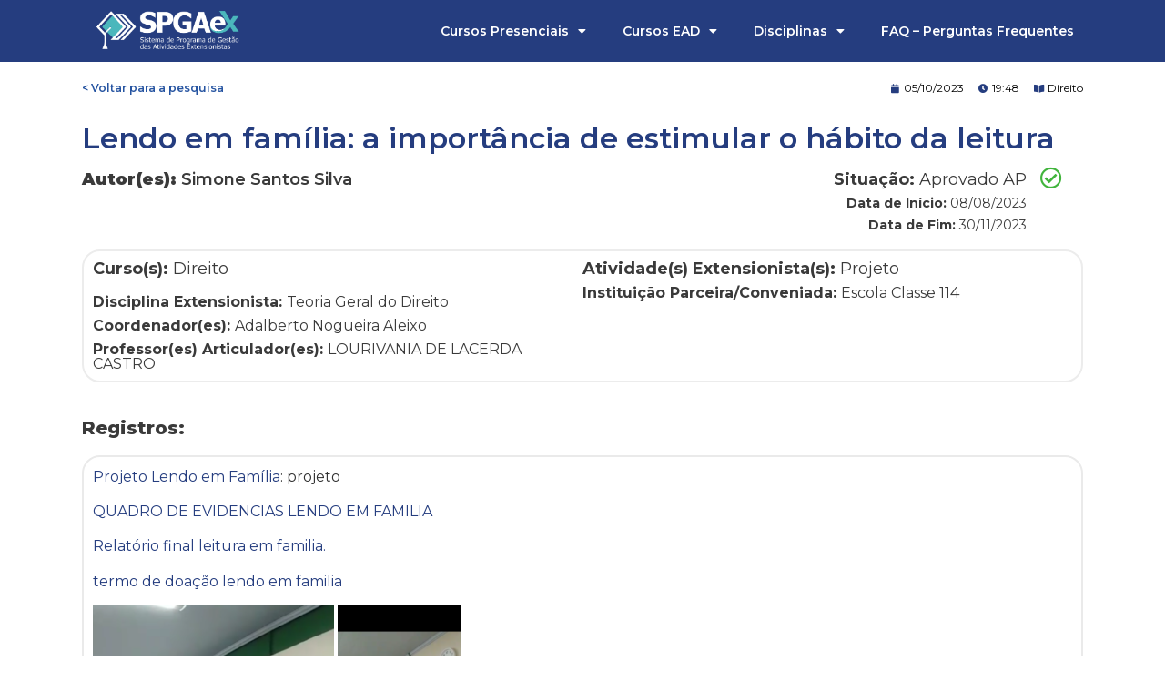

--- FILE ---
content_type: text/html; charset=UTF-8
request_url: https://spgaex.processus.edu.br/extensao/lendo-em-familia-a-importancia-de-estimular-o-habito-da-leitura/
body_size: 17279
content:
<!doctype html>
<html lang="pt-BR">
<head>
	<meta charset="UTF-8">
		<meta name="viewport" content="width=device-width, initial-scale=1">
	<link rel="profile" href="https://gmpg.org/xfn/11">
	<title>Lendo em família: a importância de estimular o hábito da leitura &#8211; SPGAEx &#8211; UniProcessus</title>
<meta name='robots' content='max-image-preview:large' />
<link rel='dns-prefetch' href='//www.googletagmanager.com' />
<link rel='dns-prefetch' href='//hcaptcha.com' />
<link rel="alternate" title="oEmbed (JSON)" type="application/json+oembed" href="https://spgaex.processus.edu.br/wp-json/oembed/1.0/embed?url=https%3A%2F%2Fspgaex.processus.edu.br%2Fextensao%2Flendo-em-familia-a-importancia-de-estimular-o-habito-da-leitura%2F" />
<link rel="alternate" title="oEmbed (XML)" type="text/xml+oembed" href="https://spgaex.processus.edu.br/wp-json/oembed/1.0/embed?url=https%3A%2F%2Fspgaex.processus.edu.br%2Fextensao%2Flendo-em-familia-a-importancia-de-estimular-o-habito-da-leitura%2F&#038;format=xml" />
<style id='wp-img-auto-sizes-contain-inline-css'>
img:is([sizes=auto i],[sizes^="auto," i]){contain-intrinsic-size:3000px 1500px}
/*# sourceURL=wp-img-auto-sizes-contain-inline-css */
</style>
<style id='wp-emoji-styles-inline-css'>

	img.wp-smiley, img.emoji {
		display: inline !important;
		border: none !important;
		box-shadow: none !important;
		height: 1em !important;
		width: 1em !important;
		margin: 0 0.07em !important;
		vertical-align: -0.1em !important;
		background: none !important;
		padding: 0 !important;
	}
/*# sourceURL=wp-emoji-styles-inline-css */
</style>
<link rel='stylesheet' id='wp-block-library-css' href='https://spgaex.processus.edu.br/wp-includes/css/dist/block-library/style.min.css?ver=6.9' media='all' />
<style id='global-styles-inline-css'>
:root{--wp--preset--aspect-ratio--square: 1;--wp--preset--aspect-ratio--4-3: 4/3;--wp--preset--aspect-ratio--3-4: 3/4;--wp--preset--aspect-ratio--3-2: 3/2;--wp--preset--aspect-ratio--2-3: 2/3;--wp--preset--aspect-ratio--16-9: 16/9;--wp--preset--aspect-ratio--9-16: 9/16;--wp--preset--color--black: #000000;--wp--preset--color--cyan-bluish-gray: #abb8c3;--wp--preset--color--white: #ffffff;--wp--preset--color--pale-pink: #f78da7;--wp--preset--color--vivid-red: #cf2e2e;--wp--preset--color--luminous-vivid-orange: #ff6900;--wp--preset--color--luminous-vivid-amber: #fcb900;--wp--preset--color--light-green-cyan: #7bdcb5;--wp--preset--color--vivid-green-cyan: #00d084;--wp--preset--color--pale-cyan-blue: #8ed1fc;--wp--preset--color--vivid-cyan-blue: #0693e3;--wp--preset--color--vivid-purple: #9b51e0;--wp--preset--gradient--vivid-cyan-blue-to-vivid-purple: linear-gradient(135deg,rgb(6,147,227) 0%,rgb(155,81,224) 100%);--wp--preset--gradient--light-green-cyan-to-vivid-green-cyan: linear-gradient(135deg,rgb(122,220,180) 0%,rgb(0,208,130) 100%);--wp--preset--gradient--luminous-vivid-amber-to-luminous-vivid-orange: linear-gradient(135deg,rgb(252,185,0) 0%,rgb(255,105,0) 100%);--wp--preset--gradient--luminous-vivid-orange-to-vivid-red: linear-gradient(135deg,rgb(255,105,0) 0%,rgb(207,46,46) 100%);--wp--preset--gradient--very-light-gray-to-cyan-bluish-gray: linear-gradient(135deg,rgb(238,238,238) 0%,rgb(169,184,195) 100%);--wp--preset--gradient--cool-to-warm-spectrum: linear-gradient(135deg,rgb(74,234,220) 0%,rgb(151,120,209) 20%,rgb(207,42,186) 40%,rgb(238,44,130) 60%,rgb(251,105,98) 80%,rgb(254,248,76) 100%);--wp--preset--gradient--blush-light-purple: linear-gradient(135deg,rgb(255,206,236) 0%,rgb(152,150,240) 100%);--wp--preset--gradient--blush-bordeaux: linear-gradient(135deg,rgb(254,205,165) 0%,rgb(254,45,45) 50%,rgb(107,0,62) 100%);--wp--preset--gradient--luminous-dusk: linear-gradient(135deg,rgb(255,203,112) 0%,rgb(199,81,192) 50%,rgb(65,88,208) 100%);--wp--preset--gradient--pale-ocean: linear-gradient(135deg,rgb(255,245,203) 0%,rgb(182,227,212) 50%,rgb(51,167,181) 100%);--wp--preset--gradient--electric-grass: linear-gradient(135deg,rgb(202,248,128) 0%,rgb(113,206,126) 100%);--wp--preset--gradient--midnight: linear-gradient(135deg,rgb(2,3,129) 0%,rgb(40,116,252) 100%);--wp--preset--font-size--small: 13px;--wp--preset--font-size--medium: 20px;--wp--preset--font-size--large: 36px;--wp--preset--font-size--x-large: 42px;--wp--preset--spacing--20: 0.44rem;--wp--preset--spacing--30: 0.67rem;--wp--preset--spacing--40: 1rem;--wp--preset--spacing--50: 1.5rem;--wp--preset--spacing--60: 2.25rem;--wp--preset--spacing--70: 3.38rem;--wp--preset--spacing--80: 5.06rem;--wp--preset--shadow--natural: 6px 6px 9px rgba(0, 0, 0, 0.2);--wp--preset--shadow--deep: 12px 12px 50px rgba(0, 0, 0, 0.4);--wp--preset--shadow--sharp: 6px 6px 0px rgba(0, 0, 0, 0.2);--wp--preset--shadow--outlined: 6px 6px 0px -3px rgb(255, 255, 255), 6px 6px rgb(0, 0, 0);--wp--preset--shadow--crisp: 6px 6px 0px rgb(0, 0, 0);}:where(.is-layout-flex){gap: 0.5em;}:where(.is-layout-grid){gap: 0.5em;}body .is-layout-flex{display: flex;}.is-layout-flex{flex-wrap: wrap;align-items: center;}.is-layout-flex > :is(*, div){margin: 0;}body .is-layout-grid{display: grid;}.is-layout-grid > :is(*, div){margin: 0;}:where(.wp-block-columns.is-layout-flex){gap: 2em;}:where(.wp-block-columns.is-layout-grid){gap: 2em;}:where(.wp-block-post-template.is-layout-flex){gap: 1.25em;}:where(.wp-block-post-template.is-layout-grid){gap: 1.25em;}.has-black-color{color: var(--wp--preset--color--black) !important;}.has-cyan-bluish-gray-color{color: var(--wp--preset--color--cyan-bluish-gray) !important;}.has-white-color{color: var(--wp--preset--color--white) !important;}.has-pale-pink-color{color: var(--wp--preset--color--pale-pink) !important;}.has-vivid-red-color{color: var(--wp--preset--color--vivid-red) !important;}.has-luminous-vivid-orange-color{color: var(--wp--preset--color--luminous-vivid-orange) !important;}.has-luminous-vivid-amber-color{color: var(--wp--preset--color--luminous-vivid-amber) !important;}.has-light-green-cyan-color{color: var(--wp--preset--color--light-green-cyan) !important;}.has-vivid-green-cyan-color{color: var(--wp--preset--color--vivid-green-cyan) !important;}.has-pale-cyan-blue-color{color: var(--wp--preset--color--pale-cyan-blue) !important;}.has-vivid-cyan-blue-color{color: var(--wp--preset--color--vivid-cyan-blue) !important;}.has-vivid-purple-color{color: var(--wp--preset--color--vivid-purple) !important;}.has-black-background-color{background-color: var(--wp--preset--color--black) !important;}.has-cyan-bluish-gray-background-color{background-color: var(--wp--preset--color--cyan-bluish-gray) !important;}.has-white-background-color{background-color: var(--wp--preset--color--white) !important;}.has-pale-pink-background-color{background-color: var(--wp--preset--color--pale-pink) !important;}.has-vivid-red-background-color{background-color: var(--wp--preset--color--vivid-red) !important;}.has-luminous-vivid-orange-background-color{background-color: var(--wp--preset--color--luminous-vivid-orange) !important;}.has-luminous-vivid-amber-background-color{background-color: var(--wp--preset--color--luminous-vivid-amber) !important;}.has-light-green-cyan-background-color{background-color: var(--wp--preset--color--light-green-cyan) !important;}.has-vivid-green-cyan-background-color{background-color: var(--wp--preset--color--vivid-green-cyan) !important;}.has-pale-cyan-blue-background-color{background-color: var(--wp--preset--color--pale-cyan-blue) !important;}.has-vivid-cyan-blue-background-color{background-color: var(--wp--preset--color--vivid-cyan-blue) !important;}.has-vivid-purple-background-color{background-color: var(--wp--preset--color--vivid-purple) !important;}.has-black-border-color{border-color: var(--wp--preset--color--black) !important;}.has-cyan-bluish-gray-border-color{border-color: var(--wp--preset--color--cyan-bluish-gray) !important;}.has-white-border-color{border-color: var(--wp--preset--color--white) !important;}.has-pale-pink-border-color{border-color: var(--wp--preset--color--pale-pink) !important;}.has-vivid-red-border-color{border-color: var(--wp--preset--color--vivid-red) !important;}.has-luminous-vivid-orange-border-color{border-color: var(--wp--preset--color--luminous-vivid-orange) !important;}.has-luminous-vivid-amber-border-color{border-color: var(--wp--preset--color--luminous-vivid-amber) !important;}.has-light-green-cyan-border-color{border-color: var(--wp--preset--color--light-green-cyan) !important;}.has-vivid-green-cyan-border-color{border-color: var(--wp--preset--color--vivid-green-cyan) !important;}.has-pale-cyan-blue-border-color{border-color: var(--wp--preset--color--pale-cyan-blue) !important;}.has-vivid-cyan-blue-border-color{border-color: var(--wp--preset--color--vivid-cyan-blue) !important;}.has-vivid-purple-border-color{border-color: var(--wp--preset--color--vivid-purple) !important;}.has-vivid-cyan-blue-to-vivid-purple-gradient-background{background: var(--wp--preset--gradient--vivid-cyan-blue-to-vivid-purple) !important;}.has-light-green-cyan-to-vivid-green-cyan-gradient-background{background: var(--wp--preset--gradient--light-green-cyan-to-vivid-green-cyan) !important;}.has-luminous-vivid-amber-to-luminous-vivid-orange-gradient-background{background: var(--wp--preset--gradient--luminous-vivid-amber-to-luminous-vivid-orange) !important;}.has-luminous-vivid-orange-to-vivid-red-gradient-background{background: var(--wp--preset--gradient--luminous-vivid-orange-to-vivid-red) !important;}.has-very-light-gray-to-cyan-bluish-gray-gradient-background{background: var(--wp--preset--gradient--very-light-gray-to-cyan-bluish-gray) !important;}.has-cool-to-warm-spectrum-gradient-background{background: var(--wp--preset--gradient--cool-to-warm-spectrum) !important;}.has-blush-light-purple-gradient-background{background: var(--wp--preset--gradient--blush-light-purple) !important;}.has-blush-bordeaux-gradient-background{background: var(--wp--preset--gradient--blush-bordeaux) !important;}.has-luminous-dusk-gradient-background{background: var(--wp--preset--gradient--luminous-dusk) !important;}.has-pale-ocean-gradient-background{background: var(--wp--preset--gradient--pale-ocean) !important;}.has-electric-grass-gradient-background{background: var(--wp--preset--gradient--electric-grass) !important;}.has-midnight-gradient-background{background: var(--wp--preset--gradient--midnight) !important;}.has-small-font-size{font-size: var(--wp--preset--font-size--small) !important;}.has-medium-font-size{font-size: var(--wp--preset--font-size--medium) !important;}.has-large-font-size{font-size: var(--wp--preset--font-size--large) !important;}.has-x-large-font-size{font-size: var(--wp--preset--font-size--x-large) !important;}
/*# sourceURL=global-styles-inline-css */
</style>

<style id='classic-theme-styles-inline-css'>
/*! This file is auto-generated */
.wp-block-button__link{color:#fff;background-color:#32373c;border-radius:9999px;box-shadow:none;text-decoration:none;padding:calc(.667em + 2px) calc(1.333em + 2px);font-size:1.125em}.wp-block-file__button{background:#32373c;color:#fff;text-decoration:none}
/*# sourceURL=/wp-includes/css/classic-themes.min.css */
</style>
<link data-minify="1" rel='stylesheet' id='restrict-elementor-widgets-css' href='https://spgaex.processus.edu.br/wp-content/cache/min/1/wp-content/plugins/restrict-elementor-widgets/assets/css/front.css?ver=1765139868' media='all' />
<link data-minify="1" rel='stylesheet' id='searchandfilter-css' href='https://spgaex.processus.edu.br/wp-content/cache/min/1/wp-content/plugins/search-filter/style.css?ver=1765139868' media='all' />
<link rel='stylesheet' id='hello-elementor-css' href='https://spgaex.processus.edu.br/wp-content/themes/hello-elementor/style.min.css?ver=2.6.1' media='all' />
<link rel='stylesheet' id='hello-elementor-theme-style-css' href='https://spgaex.processus.edu.br/wp-content/themes/hello-elementor/theme.min.css?ver=2.6.1' media='all' />
<link rel='stylesheet' id='elementor-frontend-css' href='https://spgaex.processus.edu.br/wp-content/uploads/elementor/css/custom-frontend-lite.min.css?ver=1695831992' media='all' />
<link rel='stylesheet' id='elementor-post-5-css' href='https://spgaex.processus.edu.br/wp-content/uploads/elementor/css/post-5.css?ver=1695831991' media='all' />
<link data-minify="1" rel='stylesheet' id='elementor-icons-css' href='https://spgaex.processus.edu.br/wp-content/cache/min/1/wp-content/plugins/elementor/assets/lib/eicons/css/elementor-icons.min.css?ver=1765139868' media='all' />
<link rel='stylesheet' id='elementor-pro-css' href='https://spgaex.processus.edu.br/wp-content/uploads/elementor/css/custom-pro-frontend-lite.min.css?ver=1695831992' media='all' />
<link rel='stylesheet' id='elementor-global-css' href='https://spgaex.processus.edu.br/wp-content/uploads/elementor/css/global.css?ver=1695831993' media='all' />
<link rel='stylesheet' id='elementor-post-25-css' href='https://spgaex.processus.edu.br/wp-content/uploads/elementor/css/post-25.css?ver=1695831992' media='all' />
<link rel='stylesheet' id='elementor-post-19-css' href='https://spgaex.processus.edu.br/wp-content/uploads/elementor/css/post-19.css?ver=1695831992' media='all' />
<link rel='stylesheet' id='elementor-post-40-css' href='https://spgaex.processus.edu.br/wp-content/uploads/elementor/css/post-40.css?ver=1725564240' media='all' />
<link rel='stylesheet' id='eael-general-css' href='https://spgaex.processus.edu.br/wp-content/plugins/essential-addons-for-elementor-lite/assets/front-end/css/view/general.min.css?ver=5.8.6' media='all' />
<style id='rocket-lazyload-inline-css'>
.rll-youtube-player{position:relative;padding-bottom:56.23%;height:0;overflow:hidden;max-width:100%;}.rll-youtube-player:focus-within{outline: 2px solid currentColor;outline-offset: 5px;}.rll-youtube-player iframe{position:absolute;top:0;left:0;width:100%;height:100%;z-index:100;background:0 0}.rll-youtube-player img{bottom:0;display:block;left:0;margin:auto;max-width:100%;width:100%;position:absolute;right:0;top:0;border:none;height:auto;-webkit-transition:.4s all;-moz-transition:.4s all;transition:.4s all}.rll-youtube-player img:hover{-webkit-filter:brightness(75%)}.rll-youtube-player .play{height:100%;width:100%;left:0;top:0;position:absolute;background:url(https://spgaex.processus.edu.br/wp-content/plugins/wp-rocket/assets/img/youtube.png) no-repeat center;background-color: transparent !important;cursor:pointer;border:none;}
/*# sourceURL=rocket-lazyload-inline-css */
</style>
<link rel='stylesheet' id='google-fonts-1-css' href='https://fonts.googleapis.com/css?family=Montserrat%3A100%2C100italic%2C200%2C200italic%2C300%2C300italic%2C400%2C400italic%2C500%2C500italic%2C600%2C600italic%2C700%2C700italic%2C800%2C800italic%2C900%2C900italic&#038;display=auto&#038;ver=6.9' media='all' />
<link rel='stylesheet' id='elementor-icons-shared-0-css' href='https://spgaex.processus.edu.br/wp-content/plugins/elementor/assets/lib/font-awesome/css/fontawesome.min.css?ver=5.15.3' media='all' />
<link data-minify="1" rel='stylesheet' id='elementor-icons-fa-solid-css' href='https://spgaex.processus.edu.br/wp-content/cache/min/1/wp-content/plugins/elementor/assets/lib/font-awesome/css/solid.min.css?ver=1765139868' media='all' />
<link data-minify="1" rel='stylesheet' id='elementor-icons-fa-regular-css' href='https://spgaex.processus.edu.br/wp-content/cache/min/1/wp-content/plugins/elementor/assets/lib/font-awesome/css/regular.min.css?ver=1765140871' media='all' />



<!-- Snippet do Google Analytics adicionado pelo Site Kit -->
<script src="https://www.googletagmanager.com/gtag/js?id=GT-T56J7QS" id="google_gtagjs-js" async></script>
<script id="google_gtagjs-js-after">
window.dataLayer = window.dataLayer || [];function gtag(){dataLayer.push(arguments);}
gtag('set', 'linker', {"domains":["spgaex.processus.edu.br"]} );
gtag("js", new Date());
gtag("set", "developer_id.dZTNiMT", true);
gtag("config", "GT-T56J7QS");
//# sourceURL=google_gtagjs-js-after
</script>

<!-- Finalizar o snippet do Google Analytics adicionado pelo Site Kit -->
<link rel="https://api.w.org/" href="https://spgaex.processus.edu.br/wp-json/" /><link rel="alternate" title="JSON" type="application/json" href="https://spgaex.processus.edu.br/wp-json/wp/v2/projetos-extensao/3256" /><link rel="EditURI" type="application/rsd+xml" title="RSD" href="https://spgaex.processus.edu.br/xmlrpc.php?rsd" />
<meta name="generator" content="WordPress 6.9" />
<link rel="canonical" href="https://spgaex.processus.edu.br/extensao/lendo-em-familia-a-importancia-de-estimular-o-habito-da-leitura/" />
<link rel='shortlink' href='https://spgaex.processus.edu.br/?p=3256' />
<meta name="generator" content="Site Kit by Google 1.111.1" /><style>
.h-captcha{position:relative;display:block;margin-bottom:2rem;padding:0;clear:both}.h-captcha[data-size="normal"]{width:302px;height:76px}.h-captcha[data-size="compact"]{width:158px;height:138px}.h-captcha[data-size="invisible"]{display:none}.h-captcha iframe{z-index:1}.h-captcha::before{content:"";display:block;position:absolute;top:0;left:0;background:url(https://spgaex.processus.edu.br/wp-content/plugins/hcaptcha-for-forms-and-more/assets/images/hcaptcha-div-logo.svg) no-repeat;border:1px solid #fff0;border-radius:4px;box-sizing:border-box}.h-captcha::after{content:"The hCaptcha loading is delayed until user interaction.";font-family:-apple-system,system-ui,BlinkMacSystemFont,"Segoe UI",Roboto,Oxygen,Ubuntu,"Helvetica Neue",Arial,sans-serif;font-size:10px;font-weight:500;position:absolute;top:0;bottom:0;left:0;right:0;box-sizing:border-box;color:#bf1722;opacity:0}.h-captcha:not(:has(iframe))::after{animation:hcap-msg-fade-in .3s ease forwards;animation-delay:2s}.h-captcha:has(iframe)::after{animation:none;opacity:0}@keyframes hcap-msg-fade-in{to{opacity:1}}.h-captcha[data-size="normal"]::before{width:302px;height:76px;background-position:93.8% 28%}.h-captcha[data-size="normal"]::after{width:302px;height:76px;display:flex;flex-wrap:wrap;align-content:center;line-height:normal;padding:0 75px 0 10px}.h-captcha[data-size="compact"]::before{width:158px;height:138px;background-position:49.9% 78.8%}.h-captcha[data-size="compact"]::after{width:158px;height:138px;text-align:center;line-height:normal;padding:24px 10px 10px 10px}.h-captcha[data-theme="light"]::before,body.is-light-theme .h-captcha[data-theme="auto"]::before,.h-captcha[data-theme="auto"]::before{background-color:#fafafa;border:1px solid #e0e0e0}.h-captcha[data-theme="dark"]::before,body.is-dark-theme .h-captcha[data-theme="auto"]::before,html.wp-dark-mode-active .h-captcha[data-theme="auto"]::before,html.drdt-dark-mode .h-captcha[data-theme="auto"]::before{background-image:url(https://spgaex.processus.edu.br/wp-content/plugins/hcaptcha-for-forms-and-more/assets/images/hcaptcha-div-logo-white.svg);background-repeat:no-repeat;background-color:#333;border:1px solid #f5f5f5}@media (prefers-color-scheme:dark){.h-captcha[data-theme="auto"]::before{background-image:url(https://spgaex.processus.edu.br/wp-content/plugins/hcaptcha-for-forms-and-more/assets/images/hcaptcha-div-logo-white.svg);background-repeat:no-repeat;background-color:#333;border:1px solid #f5f5f5}}.h-captcha[data-theme="custom"]::before{background-color:initial}.h-captcha[data-size="invisible"]::before,.h-captcha[data-size="invisible"]::after{display:none}.h-captcha iframe{position:relative}div[style*="z-index: 2147483647"] div[style*="border-width: 11px"][style*="position: absolute"][style*="pointer-events: none"]{border-style:none}
</style>
<style>
.elementor-widget-login .h-captcha{margin-bottom:0}
</style>
<style>
#eael-register-form .h-captcha{margin-top:1rem;margin-bottom:0}
</style>
<style>
.elementor-field-type-hcaptcha .elementor-field{background:transparent!important}.elementor-field-type-hcaptcha .h-captcha{margin-bottom:unset}
</style>
<link rel="icon" href="https://spgaex.processus.edu.br/wp-content/uploads/2022/12/cropped-favicon-32x32.png" sizes="32x32" />
<link rel="icon" href="https://spgaex.processus.edu.br/wp-content/uploads/2022/12/cropped-favicon-192x192.png" sizes="192x192" />
<link rel="apple-touch-icon" href="https://spgaex.processus.edu.br/wp-content/uploads/2022/12/cropped-favicon-180x180.png" />
<meta name="msapplication-TileImage" content="https://spgaex.processus.edu.br/wp-content/uploads/2022/12/cropped-favicon-270x270.png" />
<noscript><style id="rocket-lazyload-nojs-css">.rll-youtube-player, [data-lazy-src]{display:none !important;}</style></noscript><style id="wpforms-css-vars-root">
				:root {
					--wpforms-field-border-radius: 3px;
--wpforms-field-border-style: solid;
--wpforms-field-border-size: 1px;
--wpforms-field-background-color: #ffffff;
--wpforms-field-border-color: rgba( 0, 0, 0, 0.25 );
--wpforms-field-border-color-spare: rgba( 0, 0, 0, 0.25 );
--wpforms-field-text-color: rgba( 0, 0, 0, 0.7 );
--wpforms-field-menu-color: #ffffff;
--wpforms-label-color: rgba( 0, 0, 0, 0.85 );
--wpforms-label-sublabel-color: rgba( 0, 0, 0, 0.55 );
--wpforms-label-error-color: #d63637;
--wpforms-button-border-radius: 3px;
--wpforms-button-border-style: none;
--wpforms-button-border-size: 1px;
--wpforms-button-background-color: #066aab;
--wpforms-button-border-color: #066aab;
--wpforms-button-text-color: #ffffff;
--wpforms-page-break-color: #066aab;
--wpforms-background-image: none;
--wpforms-background-position: center center;
--wpforms-background-repeat: no-repeat;
--wpforms-background-size: cover;
--wpforms-background-width: 100px;
--wpforms-background-height: 100px;
--wpforms-background-color: rgba( 0, 0, 0, 0 );
--wpforms-background-url: none;
--wpforms-container-padding: 0px;
--wpforms-container-border-style: none;
--wpforms-container-border-width: 1px;
--wpforms-container-border-color: #000000;
--wpforms-container-border-radius: 3px;
--wpforms-field-size-input-height: 43px;
--wpforms-field-size-input-spacing: 15px;
--wpforms-field-size-font-size: 16px;
--wpforms-field-size-line-height: 19px;
--wpforms-field-size-padding-h: 14px;
--wpforms-field-size-checkbox-size: 16px;
--wpforms-field-size-sublabel-spacing: 5px;
--wpforms-field-size-icon-size: 1;
--wpforms-label-size-font-size: 16px;
--wpforms-label-size-line-height: 19px;
--wpforms-label-size-sublabel-font-size: 14px;
--wpforms-label-size-sublabel-line-height: 17px;
--wpforms-button-size-font-size: 17px;
--wpforms-button-size-height: 41px;
--wpforms-button-size-padding-h: 15px;
--wpforms-button-size-margin-top: 10px;
--wpforms-container-shadow-size-box-shadow: none;

				}
			</style><link data-minify="1" rel='stylesheet' id='elementor-icons-fa-brands-css' href='https://spgaex.processus.edu.br/wp-content/cache/min/1/wp-content/plugins/elementor/assets/lib/font-awesome/css/brands.min.css?ver=1765140871' media='all' />
</head>
<body data-rsssl=1 class="wp-singular projetos-extensao-template-default single single-projetos-extensao postid-3256 wp-custom-logo wp-theme-hello-elementor elementor-default elementor-kit-5 elementor-page-40">


<a class="skip-link screen-reader-text" href="#content">
	Skip to content</a>

		<div data-elementor-type="header" data-elementor-id="25" class="elementor elementor-25 elementor-location-header">
								<section class="elementor-section elementor-top-section elementor-element elementor-element-40b7449 elementor-section-boxed elementor-section-height-default elementor-section-height-default" data-id="40b7449" data-element_type="section" data-settings="{&quot;background_background&quot;:&quot;classic&quot;,&quot;sticky&quot;:&quot;top&quot;,&quot;sticky_on&quot;:[&quot;desktop&quot;,&quot;laptop&quot;,&quot;tablet&quot;,&quot;mobile&quot;],&quot;sticky_offset&quot;:0,&quot;sticky_effects_offset&quot;:0}">
						<div class="elementor-container elementor-column-gap-default">
					<div class="elementor-column elementor-col-50 elementor-top-column elementor-element elementor-element-496cbda" data-id="496cbda" data-element_type="column">
			<div class="elementor-widget-wrap elementor-element-populated">
								<div class="elementor-element elementor-element-e5de7da elementor-widget elementor-widget-theme-site-logo elementor-widget-image" data-id="e5de7da" data-element_type="widget" data-widget_type="theme-site-logo.default">
				<div class="elementor-widget-container">
			<style>/*! elementor - v3.6.1 - 23-03-2022 */
.elementor-widget-image{text-align:center}.elementor-widget-image a{display:inline-block}.elementor-widget-image a img[src$=".svg"]{width:48px}.elementor-widget-image img{vertical-align:middle;display:inline-block}</style>													<a href="https://spgaex.processus.edu.br">
							<img width="1029" height="294" src="data:image/svg+xml,%3Csvg%20xmlns='http://www.w3.org/2000/svg'%20viewBox='0%200%201029%20294'%3E%3C/svg%3E" class="attachment-full size-full" alt="" data-lazy-srcset="https://spgaex.processus.edu.br/wp-content/uploads/2023/03/cropped-spgaexlogo-w.png 1029w, https://spgaex.processus.edu.br/wp-content/uploads/2023/03/cropped-spgaexlogo-w-300x86.png 300w, https://spgaex.processus.edu.br/wp-content/uploads/2023/03/cropped-spgaexlogo-w-1024x293.png 1024w, https://spgaex.processus.edu.br/wp-content/uploads/2023/03/cropped-spgaexlogo-w-768x219.png 768w" data-lazy-sizes="(max-width: 1029px) 100vw, 1029px" data-lazy-src="https://spgaex.processus.edu.br/wp-content/uploads/2023/03/cropped-spgaexlogo-w.png" /><noscript><img width="1029" height="294" src="https://spgaex.processus.edu.br/wp-content/uploads/2023/03/cropped-spgaexlogo-w.png" class="attachment-full size-full" alt="" srcset="https://spgaex.processus.edu.br/wp-content/uploads/2023/03/cropped-spgaexlogo-w.png 1029w, https://spgaex.processus.edu.br/wp-content/uploads/2023/03/cropped-spgaexlogo-w-300x86.png 300w, https://spgaex.processus.edu.br/wp-content/uploads/2023/03/cropped-spgaexlogo-w-1024x293.png 1024w, https://spgaex.processus.edu.br/wp-content/uploads/2023/03/cropped-spgaexlogo-w-768x219.png 768w" sizes="(max-width: 1029px) 100vw, 1029px" /></noscript>								</a>
															</div>
				</div>
					</div>
		</div>
				<div class="elementor-column elementor-col-50 elementor-top-column elementor-element elementor-element-83db4e5" data-id="83db4e5" data-element_type="column">
			<div class="elementor-widget-wrap elementor-element-populated">
								<div class="elementor-element elementor-element-0ccbfd3 elementor-nav-menu__align-right elementor-nav-menu--dropdown-mobile elementor-nav-menu--stretch elementor-nav-menu__text-align-aside elementor-nav-menu--toggle elementor-nav-menu--burger elementor-widget elementor-widget-nav-menu" data-id="0ccbfd3" data-element_type="widget" data-settings="{&quot;full_width&quot;:&quot;stretch&quot;,&quot;layout&quot;:&quot;horizontal&quot;,&quot;submenu_icon&quot;:{&quot;value&quot;:&quot;&lt;i class=\&quot;fas fa-caret-down\&quot;&gt;&lt;\/i&gt;&quot;,&quot;library&quot;:&quot;fa-solid&quot;},&quot;toggle&quot;:&quot;burger&quot;}" data-widget_type="nav-menu.default">
				<div class="elementor-widget-container">
			<link rel="stylesheet" href="https://spgaex.processus.edu.br/wp-content/uploads/elementor/css/custom-pro-widget-nav-menu.min.css?ver=1695831993">			<nav migration_allowed="1" migrated="0" role="navigation" class="elementor-nav-menu--main elementor-nav-menu__container elementor-nav-menu--layout-horizontal e--pointer-none">
				<ul id="menu-1-0ccbfd3" class="elementor-nav-menu"><li class="menu-item menu-item-type-custom menu-item-object-custom menu-item-has-children menu-item-115"><a href="#" class="elementor-item elementor-item-anchor">Cursos Presenciais</a>
<ul class="sub-menu elementor-nav-menu--dropdown">
	<li class="menu-item menu-item-type-post_type menu-item-object-page menu-item-377"><a href="https://spgaex.processus.edu.br/administracao/" class="elementor-sub-item">Administração</a></li>
	<li class="menu-item menu-item-type-post_type menu-item-object-page menu-item-378"><a href="https://spgaex.processus.edu.br/administracao-publica/" class="elementor-sub-item">Administração Pública</a></li>
	<li class="menu-item menu-item-type-post_type menu-item-object-page menu-item-379"><a href="https://spgaex.processus.edu.br/analise-e-desenvolvimento-de-sistemas/" class="elementor-sub-item">Análise e Desenvolvimento de Sistemas</a></li>
	<li class="menu-item menu-item-type-post_type menu-item-object-page menu-item-380"><a href="https://spgaex.processus.edu.br/ciencias-contabeis/" class="elementor-sub-item">Ciências Contábeis</a></li>
	<li class="menu-item menu-item-type-post_type menu-item-object-page menu-item-381"><a href="https://spgaex.processus.edu.br/direito/" class="elementor-sub-item">Direito</a></li>
	<li class="menu-item menu-item-type-post_type menu-item-object-page menu-item-382"><a href="https://spgaex.processus.edu.br/gestao-de-recursos-humanos/" class="elementor-sub-item">Gestão de Recursos Humanos</a></li>
	<li class="menu-item menu-item-type-post_type menu-item-object-page menu-item-383"><a href="https://spgaex.processus.edu.br/gestao-financeira/" class="elementor-sub-item">Gestão Financeira</a></li>
	<li class="menu-item menu-item-type-post_type menu-item-object-page menu-item-384"><a href="https://spgaex.processus.edu.br/gestao-publica/" class="elementor-sub-item">Gestão Pública</a></li>
	<li class="menu-item menu-item-type-post_type menu-item-object-page menu-item-385"><a href="https://spgaex.processus.edu.br/secretariado/" class="elementor-sub-item">Secretariado</a></li>
	<li class="menu-item menu-item-type-post_type menu-item-object-page menu-item-386"><a href="https://spgaex.processus.edu.br/servicos-juridicos-e-cartoriais/" class="elementor-sub-item">Serviços Jurídicos e Cartoriais</a></li>
	<li class="menu-item menu-item-type-post_type menu-item-object-page menu-item-387"><a href="https://spgaex.processus.edu.br/sistemas-de-informacao/" class="elementor-sub-item">Sistemas de Informação</a></li>
</ul>
</li>
<li class="menu-item menu-item-type-custom menu-item-object-custom menu-item-has-children menu-item-593756"><a href="#" class="elementor-item elementor-item-anchor">Cursos EAD</a>
<ul class="sub-menu elementor-nav-menu--dropdown">
	<li class="menu-item menu-item-type-post_type menu-item-object-page menu-item-593767"><a href="https://spgaex.processus.edu.br/administracao-ead/" class="elementor-sub-item">Administração</a></li>
	<li class="menu-item menu-item-type-post_type menu-item-object-page menu-item-593766"><a href="https://spgaex.processus.edu.br/administracao-publica-ead/" class="elementor-sub-item">Administração Pública</a></li>
	<li class="menu-item menu-item-type-post_type menu-item-object-page menu-item-593765"><a href="https://spgaex.processus.edu.br/analise-e-desenvolvimento-de-sistemas-ead/" class="elementor-sub-item">Análise e Desenvolvimento de Sistemas</a></li>
	<li class="menu-item menu-item-type-post_type menu-item-object-page menu-item-593764"><a href="https://spgaex.processus.edu.br/ciencias-contabeis-ead/" class="elementor-sub-item">Ciências Contábeis</a></li>
	<li class="menu-item menu-item-type-post_type menu-item-object-page menu-item-593763"><a href="https://spgaex.processus.edu.br/gestao-de-recursos-humanos-ead/" class="elementor-sub-item">Gestão de Recursos Humanos</a></li>
	<li class="menu-item menu-item-type-post_type menu-item-object-page menu-item-593762"><a href="https://spgaex.processus.edu.br/gestao-financeira-ead/" class="elementor-sub-item">Gestão Financeira</a></li>
	<li class="menu-item menu-item-type-post_type menu-item-object-page menu-item-593761"><a href="https://spgaex.processus.edu.br/gestao-publica-ead/" class="elementor-sub-item">Gestão Pública</a></li>
	<li class="menu-item menu-item-type-post_type menu-item-object-page menu-item-593757"><a href="https://spgaex.processus.edu.br/processos-gerenciais-ead/" class="elementor-sub-item">Processos Gerenciais</a></li>
	<li class="menu-item menu-item-type-post_type menu-item-object-page menu-item-593760"><a href="https://spgaex.processus.edu.br/secretariado-ead/" class="elementor-sub-item">Secretariado</a></li>
	<li class="menu-item menu-item-type-post_type menu-item-object-page menu-item-593759"><a href="https://spgaex.processus.edu.br/servicos-juridicos-e-cartoriais-ead/" class="elementor-sub-item">Serviços Jurídicos e Cartoriais</a></li>
	<li class="menu-item menu-item-type-post_type menu-item-object-page menu-item-593758"><a href="https://spgaex.processus.edu.br/sistemas-de-informacao-ead/" class="elementor-sub-item">Sistemas de Informação</a></li>
</ul>
</li>
<li class="menu-item menu-item-type-custom menu-item-object-custom menu-item-has-children menu-item-2572"><a href="#" class="elementor-item elementor-item-anchor">Disciplinas</a>
<ul class="sub-menu elementor-nav-menu--dropdown">
	<li class="menu-item menu-item-type-taxonomy menu-item-object-disciplina menu-item-5176"><a href="https://spgaex.processus.edu.br/disciplina/atividade-extensionista-contratos-mercantis/" class="elementor-sub-item">Atividade Extensionista: Contratos Mercantis</a></li>
	<li class="menu-item menu-item-type-taxonomy menu-item-object-disciplina menu-item-5179"><a href="https://spgaex.processus.edu.br/disciplina/atividade-extensionista-economia/" class="elementor-sub-item">Atividade Extensionista &#8211; Economia</a></li>
	<li class="menu-item menu-item-type-taxonomy menu-item-object-disciplina menu-item-5182"><a href="https://spgaex.processus.edu.br/disciplina/direito-da-crianca-e-do-adolescente/" class="elementor-sub-item">Direito da Criança e do Adolescente</a></li>
	<li class="menu-item menu-item-type-taxonomy menu-item-object-disciplina menu-item-5183"><a href="https://spgaex.processus.edu.br/disciplina/novas-tendencias-campos-e-tecnologias/" class="elementor-sub-item">Novas tendências, campos e tecnologias</a></li>
	<li class="menu-item menu-item-type-taxonomy menu-item-object-disciplina menu-item-5181"><a href="https://spgaex.processus.edu.br/disciplina/direito-financeiro/" class="elementor-sub-item">Direito Financeiro</a></li>
	<li class="menu-item menu-item-type-taxonomy menu-item-object-disciplina menu-item-5177"><a href="https://spgaex.processus.edu.br/disciplina/direitos-humanos/" class="elementor-sub-item">Direitos Humanos</a></li>
	<li class="menu-item menu-item-type-taxonomy menu-item-object-disciplina menu-item-5175"><a href="https://spgaex.processus.edu.br/disciplina/instrumentos-de-promocao-da-justica-social/" class="elementor-sub-item">Instrumentos de promoção da justiça social</a></li>
	<li class="menu-item menu-item-type-taxonomy menu-item-object-disciplina current-projetos-extensao-ancestor current-menu-parent current-projetos-extensao-parent menu-item-5178"><a href="https://spgaex.processus.edu.br/disciplina/teoria-geral-do-direito/" class="elementor-sub-item">Teoria Geral do Direito</a></li>
	<li class="menu-item menu-item-type-taxonomy menu-item-object-disciplina menu-item-5180"><a href="https://spgaex.processus.edu.br/disciplina/temas-emergentes/" class="elementor-sub-item">Temas Emergentes</a></li>
</ul>
</li>
<li class="menu-item menu-item-type-post_type menu-item-object-page menu-item-253"><a href="https://spgaex.processus.edu.br/faq/" class="elementor-item">FAQ &#8211; Perguntas Frequentes</a></li>
</ul>			</nav>
					<div class="elementor-menu-toggle" role="button" tabindex="0" aria-label="Menu Toggle" aria-expanded="false">
			<i aria-hidden="true" role="presentation" class="elementor-menu-toggle__icon--open eicon-menu-bar"></i><i aria-hidden="true" role="presentation" class="elementor-menu-toggle__icon--close eicon-close"></i>			<span class="elementor-screen-only">Menu</span>
		</div>
			<nav class="elementor-nav-menu--dropdown elementor-nav-menu__container" role="navigation" aria-hidden="true">
				<ul id="menu-2-0ccbfd3" class="elementor-nav-menu"><li class="menu-item menu-item-type-custom menu-item-object-custom menu-item-has-children menu-item-115"><a href="#" class="elementor-item elementor-item-anchor" tabindex="-1">Cursos Presenciais</a>
<ul class="sub-menu elementor-nav-menu--dropdown">
	<li class="menu-item menu-item-type-post_type menu-item-object-page menu-item-377"><a href="https://spgaex.processus.edu.br/administracao/" class="elementor-sub-item" tabindex="-1">Administração</a></li>
	<li class="menu-item menu-item-type-post_type menu-item-object-page menu-item-378"><a href="https://spgaex.processus.edu.br/administracao-publica/" class="elementor-sub-item" tabindex="-1">Administração Pública</a></li>
	<li class="menu-item menu-item-type-post_type menu-item-object-page menu-item-379"><a href="https://spgaex.processus.edu.br/analise-e-desenvolvimento-de-sistemas/" class="elementor-sub-item" tabindex="-1">Análise e Desenvolvimento de Sistemas</a></li>
	<li class="menu-item menu-item-type-post_type menu-item-object-page menu-item-380"><a href="https://spgaex.processus.edu.br/ciencias-contabeis/" class="elementor-sub-item" tabindex="-1">Ciências Contábeis</a></li>
	<li class="menu-item menu-item-type-post_type menu-item-object-page menu-item-381"><a href="https://spgaex.processus.edu.br/direito/" class="elementor-sub-item" tabindex="-1">Direito</a></li>
	<li class="menu-item menu-item-type-post_type menu-item-object-page menu-item-382"><a href="https://spgaex.processus.edu.br/gestao-de-recursos-humanos/" class="elementor-sub-item" tabindex="-1">Gestão de Recursos Humanos</a></li>
	<li class="menu-item menu-item-type-post_type menu-item-object-page menu-item-383"><a href="https://spgaex.processus.edu.br/gestao-financeira/" class="elementor-sub-item" tabindex="-1">Gestão Financeira</a></li>
	<li class="menu-item menu-item-type-post_type menu-item-object-page menu-item-384"><a href="https://spgaex.processus.edu.br/gestao-publica/" class="elementor-sub-item" tabindex="-1">Gestão Pública</a></li>
	<li class="menu-item menu-item-type-post_type menu-item-object-page menu-item-385"><a href="https://spgaex.processus.edu.br/secretariado/" class="elementor-sub-item" tabindex="-1">Secretariado</a></li>
	<li class="menu-item menu-item-type-post_type menu-item-object-page menu-item-386"><a href="https://spgaex.processus.edu.br/servicos-juridicos-e-cartoriais/" class="elementor-sub-item" tabindex="-1">Serviços Jurídicos e Cartoriais</a></li>
	<li class="menu-item menu-item-type-post_type menu-item-object-page menu-item-387"><a href="https://spgaex.processus.edu.br/sistemas-de-informacao/" class="elementor-sub-item" tabindex="-1">Sistemas de Informação</a></li>
</ul>
</li>
<li class="menu-item menu-item-type-custom menu-item-object-custom menu-item-has-children menu-item-593756"><a href="#" class="elementor-item elementor-item-anchor" tabindex="-1">Cursos EAD</a>
<ul class="sub-menu elementor-nav-menu--dropdown">
	<li class="menu-item menu-item-type-post_type menu-item-object-page menu-item-593767"><a href="https://spgaex.processus.edu.br/administracao-ead/" class="elementor-sub-item" tabindex="-1">Administração</a></li>
	<li class="menu-item menu-item-type-post_type menu-item-object-page menu-item-593766"><a href="https://spgaex.processus.edu.br/administracao-publica-ead/" class="elementor-sub-item" tabindex="-1">Administração Pública</a></li>
	<li class="menu-item menu-item-type-post_type menu-item-object-page menu-item-593765"><a href="https://spgaex.processus.edu.br/analise-e-desenvolvimento-de-sistemas-ead/" class="elementor-sub-item" tabindex="-1">Análise e Desenvolvimento de Sistemas</a></li>
	<li class="menu-item menu-item-type-post_type menu-item-object-page menu-item-593764"><a href="https://spgaex.processus.edu.br/ciencias-contabeis-ead/" class="elementor-sub-item" tabindex="-1">Ciências Contábeis</a></li>
	<li class="menu-item menu-item-type-post_type menu-item-object-page menu-item-593763"><a href="https://spgaex.processus.edu.br/gestao-de-recursos-humanos-ead/" class="elementor-sub-item" tabindex="-1">Gestão de Recursos Humanos</a></li>
	<li class="menu-item menu-item-type-post_type menu-item-object-page menu-item-593762"><a href="https://spgaex.processus.edu.br/gestao-financeira-ead/" class="elementor-sub-item" tabindex="-1">Gestão Financeira</a></li>
	<li class="menu-item menu-item-type-post_type menu-item-object-page menu-item-593761"><a href="https://spgaex.processus.edu.br/gestao-publica-ead/" class="elementor-sub-item" tabindex="-1">Gestão Pública</a></li>
	<li class="menu-item menu-item-type-post_type menu-item-object-page menu-item-593757"><a href="https://spgaex.processus.edu.br/processos-gerenciais-ead/" class="elementor-sub-item" tabindex="-1">Processos Gerenciais</a></li>
	<li class="menu-item menu-item-type-post_type menu-item-object-page menu-item-593760"><a href="https://spgaex.processus.edu.br/secretariado-ead/" class="elementor-sub-item" tabindex="-1">Secretariado</a></li>
	<li class="menu-item menu-item-type-post_type menu-item-object-page menu-item-593759"><a href="https://spgaex.processus.edu.br/servicos-juridicos-e-cartoriais-ead/" class="elementor-sub-item" tabindex="-1">Serviços Jurídicos e Cartoriais</a></li>
	<li class="menu-item menu-item-type-post_type menu-item-object-page menu-item-593758"><a href="https://spgaex.processus.edu.br/sistemas-de-informacao-ead/" class="elementor-sub-item" tabindex="-1">Sistemas de Informação</a></li>
</ul>
</li>
<li class="menu-item menu-item-type-custom menu-item-object-custom menu-item-has-children menu-item-2572"><a href="#" class="elementor-item elementor-item-anchor" tabindex="-1">Disciplinas</a>
<ul class="sub-menu elementor-nav-menu--dropdown">
	<li class="menu-item menu-item-type-taxonomy menu-item-object-disciplina menu-item-5176"><a href="https://spgaex.processus.edu.br/disciplina/atividade-extensionista-contratos-mercantis/" class="elementor-sub-item" tabindex="-1">Atividade Extensionista: Contratos Mercantis</a></li>
	<li class="menu-item menu-item-type-taxonomy menu-item-object-disciplina menu-item-5179"><a href="https://spgaex.processus.edu.br/disciplina/atividade-extensionista-economia/" class="elementor-sub-item" tabindex="-1">Atividade Extensionista &#8211; Economia</a></li>
	<li class="menu-item menu-item-type-taxonomy menu-item-object-disciplina menu-item-5182"><a href="https://spgaex.processus.edu.br/disciplina/direito-da-crianca-e-do-adolescente/" class="elementor-sub-item" tabindex="-1">Direito da Criança e do Adolescente</a></li>
	<li class="menu-item menu-item-type-taxonomy menu-item-object-disciplina menu-item-5183"><a href="https://spgaex.processus.edu.br/disciplina/novas-tendencias-campos-e-tecnologias/" class="elementor-sub-item" tabindex="-1">Novas tendências, campos e tecnologias</a></li>
	<li class="menu-item menu-item-type-taxonomy menu-item-object-disciplina menu-item-5181"><a href="https://spgaex.processus.edu.br/disciplina/direito-financeiro/" class="elementor-sub-item" tabindex="-1">Direito Financeiro</a></li>
	<li class="menu-item menu-item-type-taxonomy menu-item-object-disciplina menu-item-5177"><a href="https://spgaex.processus.edu.br/disciplina/direitos-humanos/" class="elementor-sub-item" tabindex="-1">Direitos Humanos</a></li>
	<li class="menu-item menu-item-type-taxonomy menu-item-object-disciplina menu-item-5175"><a href="https://spgaex.processus.edu.br/disciplina/instrumentos-de-promocao-da-justica-social/" class="elementor-sub-item" tabindex="-1">Instrumentos de promoção da justiça social</a></li>
	<li class="menu-item menu-item-type-taxonomy menu-item-object-disciplina current-projetos-extensao-ancestor current-menu-parent current-projetos-extensao-parent menu-item-5178"><a href="https://spgaex.processus.edu.br/disciplina/teoria-geral-do-direito/" class="elementor-sub-item" tabindex="-1">Teoria Geral do Direito</a></li>
	<li class="menu-item menu-item-type-taxonomy menu-item-object-disciplina menu-item-5180"><a href="https://spgaex.processus.edu.br/disciplina/temas-emergentes/" class="elementor-sub-item" tabindex="-1">Temas Emergentes</a></li>
</ul>
</li>
<li class="menu-item menu-item-type-post_type menu-item-object-page menu-item-253"><a href="https://spgaex.processus.edu.br/faq/" class="elementor-item" tabindex="-1">FAQ &#8211; Perguntas Frequentes</a></li>
</ul>			</nav>
				</div>
				</div>
					</div>
		</div>
							</div>
		</section>
						</div>
				<div data-elementor-type="single-post" data-elementor-id="40" class="elementor elementor-40 elementor-location-single post-3256 projetos-extensao type-projetos-extensao status-publish has-post-thumbnail hentry category-direito disciplina-teoria-geral-do-direito">
								<section class="elementor-section elementor-top-section elementor-element elementor-element-ed8423a elementor-section-height-min-height elementor-section-items-top elementor-section-boxed elementor-section-height-default" data-id="ed8423a" data-element_type="section">
						<div class="elementor-container elementor-column-gap-default">
					<div class="elementor-column elementor-col-100 elementor-top-column elementor-element elementor-element-1763978" data-id="1763978" data-element_type="column">
			<div class="elementor-widget-wrap elementor-element-populated">
								<section class="elementor-section elementor-inner-section elementor-element elementor-element-056b8fd elementor-section-boxed elementor-section-height-default elementor-section-height-default" data-id="056b8fd" data-element_type="section">
						<div class="elementor-container elementor-column-gap-default">
					<div class="elementor-column elementor-col-50 elementor-inner-column elementor-element elementor-element-22b14fe" data-id="22b14fe" data-element_type="column">
			<div class="elementor-widget-wrap elementor-element-populated">
								<div class="elementor-element elementor-element-f67733b elementor-widget elementor-widget-heading" data-id="f67733b" data-element_type="widget" data-widget_type="heading.default">
				<div class="elementor-widget-container">
			<style>/*! elementor - v3.6.1 - 23-03-2022 */
.elementor-heading-title{padding:0;margin:0;line-height:1}.elementor-widget-heading .elementor-heading-title[class*=elementor-size-]>a{color:inherit;font-size:inherit;line-height:inherit}.elementor-widget-heading .elementor-heading-title.elementor-size-small{font-size:15px}.elementor-widget-heading .elementor-heading-title.elementor-size-medium{font-size:19px}.elementor-widget-heading .elementor-heading-title.elementor-size-large{font-size:29px}.elementor-widget-heading .elementor-heading-title.elementor-size-xl{font-size:39px}.elementor-widget-heading .elementor-heading-title.elementor-size-xxl{font-size:59px}</style><h2 class="elementor-heading-title elementor-size-default"><a href="javascript:history.back()"> < Voltar para a pesquisa</a></h2>		</div>
				</div>
					</div>
		</div>
				<div class="elementor-column elementor-col-50 elementor-inner-column elementor-element elementor-element-e6e9b38" data-id="e6e9b38" data-element_type="column">
			<div class="elementor-widget-wrap elementor-element-populated">
								<div class="elementor-element elementor-element-45209f8 elementor-align-right elementor-mobile-align-center elementor-widget elementor-widget-post-info" data-id="45209f8" data-element_type="widget" data-widget_type="post-info.default">
				<div class="elementor-widget-container">
			<style>/*! elementor - v3.6.1 - 23-03-2022 */
.elementor-widget.elementor-icon-list--layout-inline .elementor-widget-container{overflow:hidden}.elementor-widget .elementor-icon-list-items.elementor-inline-items{margin-right:-8px;margin-left:-8px}.elementor-widget .elementor-icon-list-items.elementor-inline-items .elementor-icon-list-item{margin-right:8px;margin-left:8px}.elementor-widget .elementor-icon-list-items.elementor-inline-items .elementor-icon-list-item:after{width:auto;left:auto;right:auto;position:relative;height:100%;border-top:0;border-bottom:0;border-right:0;border-left-width:1px;border-style:solid;right:-8px}.elementor-widget .elementor-icon-list-items{list-style-type:none;margin:0;padding:0}.elementor-widget .elementor-icon-list-item{margin:0;padding:0;position:relative}.elementor-widget .elementor-icon-list-item:after{position:absolute;bottom:0;width:100%}.elementor-widget .elementor-icon-list-item,.elementor-widget .elementor-icon-list-item a{display:-webkit-box;display:-ms-flexbox;display:flex;-webkit-box-align:center;-ms-flex-align:center;align-items:center;font-size:inherit}.elementor-widget .elementor-icon-list-icon+.elementor-icon-list-text{-ms-flex-item-align:center;align-self:center;padding-left:5px}.elementor-widget .elementor-icon-list-icon{display:-webkit-box;display:-ms-flexbox;display:flex}.elementor-widget .elementor-icon-list-icon svg{width:var(--e-icon-list-icon-size,1em);height:var(--e-icon-list-icon-size,1em)}.elementor-widget .elementor-icon-list-icon i{width:1.25em;font-size:var(--e-icon-list-icon-size)}.elementor-widget.elementor-widget-icon-list .elementor-icon-list-icon{text-align:var(--e-icon-list-icon-align)}.elementor-widget.elementor-widget-icon-list .elementor-icon-list-icon svg{margin:var(--e-icon-list-icon-margin,0 calc(var(--e-icon-list-icon-size, 1em) * .25) 0 0)}.elementor-widget.elementor-list-item-link-full_width a{width:100%}.elementor-widget.elementor-align-center .elementor-icon-list-item,.elementor-widget.elementor-align-center .elementor-icon-list-item a{-webkit-box-pack:center;-ms-flex-pack:center;justify-content:center}.elementor-widget.elementor-align-center .elementor-icon-list-item:after{margin:auto}.elementor-widget.elementor-align-center .elementor-inline-items{-webkit-box-pack:center;-ms-flex-pack:center;justify-content:center}.elementor-widget.elementor-align-left .elementor-icon-list-item,.elementor-widget.elementor-align-left .elementor-icon-list-item a{-webkit-box-pack:start;-ms-flex-pack:start;justify-content:flex-start;text-align:left}.elementor-widget.elementor-align-left .elementor-inline-items{-webkit-box-pack:start;-ms-flex-pack:start;justify-content:flex-start}.elementor-widget.elementor-align-right .elementor-icon-list-item,.elementor-widget.elementor-align-right .elementor-icon-list-item a{-webkit-box-pack:end;-ms-flex-pack:end;justify-content:flex-end;text-align:right}.elementor-widget.elementor-align-right .elementor-icon-list-items{-webkit-box-pack:end;-ms-flex-pack:end;justify-content:flex-end}.elementor-widget:not(.elementor-align-right) .elementor-icon-list-item:after{left:0}.elementor-widget:not(.elementor-align-left) .elementor-icon-list-item:after{right:0}@media (max-width:1024px){.elementor-widget.elementor-tablet-align-center .elementor-icon-list-item,.elementor-widget.elementor-tablet-align-center .elementor-icon-list-item a,.elementor-widget.elementor-tablet-align-center .elementor-icon-list-items{-webkit-box-pack:center;-ms-flex-pack:center;justify-content:center}.elementor-widget.elementor-tablet-align-center .elementor-icon-list-item:after{margin:auto}.elementor-widget.elementor-tablet-align-left .elementor-icon-list-items{-webkit-box-pack:start;-ms-flex-pack:start;justify-content:flex-start}.elementor-widget.elementor-tablet-align-left .elementor-icon-list-item,.elementor-widget.elementor-tablet-align-left .elementor-icon-list-item a{-webkit-box-pack:start;-ms-flex-pack:start;justify-content:flex-start;text-align:left}.elementor-widget.elementor-tablet-align-right .elementor-icon-list-items{-webkit-box-pack:end;-ms-flex-pack:end;justify-content:flex-end}.elementor-widget.elementor-tablet-align-right .elementor-icon-list-item,.elementor-widget.elementor-tablet-align-right .elementor-icon-list-item a{-webkit-box-pack:end;-ms-flex-pack:end;justify-content:flex-end;text-align:right}.elementor-widget:not(.elementor-tablet-align-right) .elementor-icon-list-item:after{left:0}.elementor-widget:not(.elementor-tablet-align-left) .elementor-icon-list-item:after{right:0}}@media (max-width:767px){.elementor-widget.elementor-mobile-align-center .elementor-icon-list-item,.elementor-widget.elementor-mobile-align-center .elementor-icon-list-item a,.elementor-widget.elementor-mobile-align-center .elementor-icon-list-items{-webkit-box-pack:center;-ms-flex-pack:center;justify-content:center}.elementor-widget.elementor-mobile-align-center .elementor-icon-list-item:after{margin:auto}.elementor-widget.elementor-mobile-align-left .elementor-icon-list-items{-webkit-box-pack:start;-ms-flex-pack:start;justify-content:flex-start}.elementor-widget.elementor-mobile-align-left .elementor-icon-list-item,.elementor-widget.elementor-mobile-align-left .elementor-icon-list-item a{-webkit-box-pack:start;-ms-flex-pack:start;justify-content:flex-start;text-align:left}.elementor-widget.elementor-mobile-align-right .elementor-icon-list-items{-webkit-box-pack:end;-ms-flex-pack:end;justify-content:flex-end}.elementor-widget.elementor-mobile-align-right .elementor-icon-list-item,.elementor-widget.elementor-mobile-align-right .elementor-icon-list-item a{-webkit-box-pack:end;-ms-flex-pack:end;justify-content:flex-end;text-align:right}.elementor-widget:not(.elementor-mobile-align-right) .elementor-icon-list-item:after{left:0}.elementor-widget:not(.elementor-mobile-align-left) .elementor-icon-list-item:after{right:0}}</style><link rel="stylesheet" href="https://spgaex.processus.edu.br/wp-content/plugins/elementor-pro/assets/css/widget-theme-elements.min.css">		<ul class="elementor-inline-items elementor-icon-list-items elementor-post-info">
								<li class="elementor-icon-list-item elementor-repeater-item-7e57652 elementor-inline-item" itemprop="datePublished">
						<a href="https://spgaex.processus.edu.br/2023/10/05/">
											<span class="elementor-icon-list-icon">
								<i aria-hidden="true" class="fas fa-calendar"></i>							</span>
									<span class="elementor-icon-list-text elementor-post-info__item elementor-post-info__item--type-date">
										05/10/2023					</span>
									</a>
				</li>
				<li class="elementor-icon-list-item elementor-repeater-item-5bbbe51 elementor-inline-item">
										<span class="elementor-icon-list-icon">
								<i aria-hidden="true" class="fas fa-clock"></i>							</span>
									<span class="elementor-icon-list-text elementor-post-info__item elementor-post-info__item--type-time">
										19:48					</span>
								</li>
				<li class="elementor-icon-list-item elementor-repeater-item-3944730 elementor-inline-item">
										<span class="elementor-icon-list-icon">
								<i aria-hidden="true" class="fas fa-book-open"></i>							</span>
									<span class="elementor-icon-list-text elementor-post-info__item elementor-post-info__item--type-custom">
										<a href="https://spgaex.processus.edu.br/category/direito/" rel="tag">Direito</a>					</span>
								</li>
				</ul>
				</div>
				</div>
					</div>
		</div>
							</div>
		</section>
				<div class="elementor-element elementor-element-bdff3e8 elementor-widget elementor-widget-heading" data-id="bdff3e8" data-element_type="widget" data-widget_type="heading.default">
				<div class="elementor-widget-container">
			<h2 class="elementor-heading-title elementor-size-default">Lendo em família: a importância de estimular o hábito da leitura</h2>		</div>
				</div>
				<section class="elementor-section elementor-inner-section elementor-element elementor-element-f49cc1b elementor-section-boxed elementor-section-height-default elementor-section-height-default" data-id="f49cc1b" data-element_type="section">
						<div class="elementor-container elementor-column-gap-default">
					<div class="elementor-column elementor-col-33 elementor-inner-column elementor-element elementor-element-8cc30de" data-id="8cc30de" data-element_type="column">
			<div class="elementor-widget-wrap elementor-element-populated">
								<div class="elementor-element elementor-element-a074b33 elementor-widget elementor-widget-heading" data-id="a074b33" data-element_type="widget" data-widget_type="heading.default">
				<div class="elementor-widget-container">
			<h2 class="elementor-heading-title elementor-size-default"><b>Autor(es):</b> Simone Santos Silva </h2>		</div>
				</div>
		<!-- hidden widget --><!-- hidden widget --><!-- hidden widget --><!-- hidden widget --><!-- hidden widget --><!-- hidden widget --><!-- hidden widget --><!-- hidden widget --><!-- hidden widget --><!-- hidden widget -->			</div>
		</div>
				<div class="elementor-column elementor-col-33 elementor-inner-column elementor-element elementor-element-9cad750" data-id="9cad750" data-element_type="column">
			<div class="elementor-widget-wrap elementor-element-populated">
								<div class="elementor-element elementor-element-c5daaf2 elementor-widget elementor-widget-heading" data-id="c5daaf2" data-element_type="widget" data-widget_type="heading.default">
				<div class="elementor-widget-container">
			<h2 class="elementor-heading-title elementor-size-default"><b>Situação: </b>Aprovado AP</h2>		</div>
				</div>
				<div class="elementor-element elementor-element-9f42728 elementor-widget elementor-widget-heading" data-id="9f42728" data-element_type="widget" data-widget_type="heading.default">
				<div class="elementor-widget-container">
			<h2 class="elementor-heading-title elementor-size-default"><b>Data de Início: </b>08/08/2023</h2>		</div>
				</div>
				<div class="elementor-element elementor-element-ff5adac elementor-widget elementor-widget-heading" data-id="ff5adac" data-element_type="widget" data-widget_type="heading.default">
				<div class="elementor-widget-container">
			<h2 class="elementor-heading-title elementor-size-default"><b>Data de Fim: </b>30/11/2023</h2>		</div>
				</div>
					</div>
		</div>
				<div class="elementor-column elementor-col-33 elementor-inner-column elementor-element elementor-element-35819c9 elementor-hidden-mobile" data-id="35819c9" data-element_type="column">
			<div class="elementor-widget-wrap elementor-element-populated">
								<div class="elementor-element elementor-element-819fa7f dc-has-condition dc-condition-not_equal elementor-view-default elementor-widget elementor-widget-icon" data-id="819fa7f" data-element_type="widget" data-widget_type="icon.default">
				<div class="elementor-widget-container">
					<div class="elementor-icon-wrapper">
			<div class="elementor-icon">
			<i aria-hidden="true" class="far fa-check-circle"></i>			</div>
		</div>
				</div>
				</div>
					</div>
		</div>
							</div>
		</section>
				<section class="elementor-section elementor-inner-section elementor-element elementor-element-16f729d elementor-section-boxed elementor-section-height-default elementor-section-height-default" data-id="16f729d" data-element_type="section">
						<div class="elementor-container elementor-column-gap-default">
					<div class="elementor-column elementor-col-50 elementor-inner-column elementor-element elementor-element-67b4776" data-id="67b4776" data-element_type="column">
			<div class="elementor-widget-wrap elementor-element-populated">
								<div class="elementor-element elementor-element-90480e1 elementor-widget elementor-widget-heading" data-id="90480e1" data-element_type="widget" data-widget_type="heading.default">
				<div class="elementor-widget-container">
			<h2 class="elementor-heading-title elementor-size-default"><b>Curso(s): </b><a href="https://spgaex.processus.edu.br/category/direito/" rel="tag">Direito</a></h2>		</div>
				</div>
				<div class="elementor-element elementor-element-976a070 elementor-widget elementor-widget-heading" data-id="976a070" data-element_type="widget" data-widget_type="heading.default">
				<div class="elementor-widget-container">
			<h2 class="elementor-heading-title elementor-size-default"><strong>Disciplina Extensionista: </strong><a href="https://spgaex.processus.edu.br/disciplina/teoria-geral-do-direito/" rel="tag">Teoria Geral do Direito</a></h2>		</div>
				</div>
				<div class="elementor-element elementor-element-79b6ec0 elementor-widget elementor-widget-heading" data-id="79b6ec0" data-element_type="widget" data-widget_type="heading.default">
				<div class="elementor-widget-container">
			<h2 class="elementor-heading-title elementor-size-default"><b>Coordenador(es): </b>Adalberto Nogueira Aleixo</h2>		</div>
				</div>
				<div class="elementor-element elementor-element-c6be496 elementor-widget elementor-widget-heading" data-id="c6be496" data-element_type="widget" data-widget_type="heading.default">
				<div class="elementor-widget-container">
			<h2 class="elementor-heading-title elementor-size-default"><b>Professor(es) Articulador(es): </b>LOURIVANIA DE LACERDA CASTRO</h2>		</div>
				</div>
					</div>
		</div>
				<div class="elementor-column elementor-col-50 elementor-inner-column elementor-element elementor-element-09ba0ef" data-id="09ba0ef" data-element_type="column">
			<div class="elementor-widget-wrap elementor-element-populated">
								<div class="elementor-element elementor-element-1f49802 elementor-widget elementor-widget-heading" data-id="1f49802" data-element_type="widget" data-widget_type="heading.default">
				<div class="elementor-widget-container">
			<h2 class="elementor-heading-title elementor-size-default"><b>Atividade(s) Extensionista(s): </b>Projeto</h2>		</div>
				</div>
				<div class="elementor-element elementor-element-4e29121 elementor-widget elementor-widget-heading" data-id="4e29121" data-element_type="widget" data-widget_type="heading.default">
				<div class="elementor-widget-container">
			<h2 class="elementor-heading-title elementor-size-default"><b>Instituição Parceira/Conveniada: </b>Escola Classe 114</h2>		</div>
				</div>
					</div>
		</div>
							</div>
		</section>
					</div>
		</div>
							</div>
		</section>
				<section class="elementor-section elementor-top-section elementor-element elementor-element-00c058c elementor-section-boxed elementor-section-height-default elementor-section-height-default" data-id="00c058c" data-element_type="section">
						<div class="elementor-container elementor-column-gap-default">
					<div class="elementor-column elementor-col-100 elementor-top-column elementor-element elementor-element-a4d98af" data-id="a4d98af" data-element_type="column">
			<div class="elementor-widget-wrap elementor-element-populated">
								<div class="elementor-element elementor-element-d01ac99 elementor-widget elementor-widget-heading" data-id="d01ac99" data-element_type="widget" data-widget_type="heading.default">
				<div class="elementor-widget-container">
			<h2 class="elementor-heading-title elementor-size-default">Registros:</h2>		</div>
				</div>
				<div class="elementor-element elementor-element-5c82e5c elementor-widget elementor-widget-text-editor" data-id="5c82e5c" data-element_type="widget" data-widget_type="text-editor.default">
				<div class="elementor-widget-container">
			<style>/*! elementor - v3.6.1 - 23-03-2022 */
.elementor-widget-text-editor.elementor-drop-cap-view-stacked .elementor-drop-cap{background-color:#818a91;color:#fff}.elementor-widget-text-editor.elementor-drop-cap-view-framed .elementor-drop-cap{color:#818a91;border:3px solid;background-color:transparent}.elementor-widget-text-editor:not(.elementor-drop-cap-view-default) .elementor-drop-cap{margin-top:8px}.elementor-widget-text-editor:not(.elementor-drop-cap-view-default) .elementor-drop-cap-letter{width:1em;height:1em}.elementor-widget-text-editor .elementor-drop-cap{float:left;text-align:center;line-height:1;font-size:50px}.elementor-widget-text-editor .elementor-drop-cap-letter{display:inline-block}</style>				<p><a href="https://spgaex.processus.edu.br/?attachment_id=3257" rel="attachment wp-att-3257">Projeto Lendo em Família</a>: projeto</p>
<p><a href="https://spgaex.processus.edu.br/extensao/lendo-em-familia-a-importancia-de-estimular-o-habito-da-leitura/quadro-de-evidencias-lendo-em-familia/" rel="attachment wp-att-4504">QUADRO DE EVIDENCIAS LENDO EM FAMILIA</a></p>
<p><a href="https://spgaex.processus.edu.br/extensao/lendo-em-familia-a-importancia-de-estimular-o-habito-da-leitura/relatorio-final-leitura-em-familia/" rel="attachment wp-att-4507">Relatório final leitura em familia.</a></p>
<p><a href="https://spgaex.processus.edu.br/extensao/lendo-em-familia-a-importancia-de-estimular-o-habito-da-leitura/termo-de-doacao-lendo-em-familia/" rel="attachment wp-att-4506">termo de doação lendo em familia</a></p>
<p><a href="https://spgaex.processus.edu.br/extensao/lendo-em-familia-a-importancia-de-estimular-o-habito-da-leitura/foto-lendo-em-familia/" rel="attachment wp-att-4508"><img class="alignnone size-medium wp-image-4508" src="data:image/svg+xml,%3Csvg%20xmlns='http://www.w3.org/2000/svg'%20viewBox='0%200%20265%20300'%3E%3C/svg%3E" alt="" width="265" height="300" data-lazy-src="https://spgaex.processus.edu.br/wp-content/uploads/2023/10/foto-lendo-em-familia-265x300.png" /><noscript><img class="alignnone size-medium wp-image-4508" src="https://spgaex.processus.edu.br/wp-content/uploads/2023/10/foto-lendo-em-familia-265x300.png" alt="" width="265" height="300" /></noscript></a> <a href="https://spgaex.processus.edu.br/extensao/lendo-em-familia-a-importancia-de-estimular-o-habito-da-leitura/lendo-em-famila-2/" rel="attachment wp-att-4509"><img class="alignnone size-medium wp-image-4509" src="data:image/svg+xml,%3Csvg%20xmlns='http://www.w3.org/2000/svg'%20viewBox='0%200%20135%20300'%3E%3C/svg%3E" alt="" width="135" height="300" data-lazy-src="https://spgaex.processus.edu.br/wp-content/uploads/2023/10/lendo-em-famila-2-135x300.png" /><noscript><img class="alignnone size-medium wp-image-4509" src="https://spgaex.processus.edu.br/wp-content/uploads/2023/10/lendo-em-famila-2-135x300.png" alt="" width="135" height="300" /></noscript></a></p>
<p>&nbsp;</p>
						</div>
				</div>
		<!-- hidden widget --><!-- hidden widget -->		<div class="elementor-element elementor-element-3a9dbb4 elementor-widget elementor-widget-heading" data-id="3a9dbb4" data-element_type="widget" data-widget_type="heading.default">
				<div class="elementor-widget-container">
			<h2 class="elementor-heading-title elementor-size-default">Compartilhe em suas redes</h2>		</div>
				</div>
				<div class="elementor-element elementor-element-d5e28c2 elementor-share-buttons--shape-circle elementor-share-buttons--align-center elementor-share-buttons--view-icon-text elementor-share-buttons--skin-gradient elementor-grid-0 elementor-share-buttons--color-official elementor-widget elementor-widget-share-buttons" data-id="d5e28c2" data-element_type="widget" data-widget_type="share-buttons.default">
				<div class="elementor-widget-container">
			<link rel="stylesheet" href="https://spgaex.processus.edu.br/wp-content/plugins/elementor-pro/assets/css/widget-share-buttons.min.css">		<div class="elementor-grid">
								<div class="elementor-grid-item">
						<div class="elementor-share-btn elementor-share-btn_facebook" tabindex="0">
															<span class="elementor-share-btn__icon">
								<i class="fab fa-facebook" aria-hidden="true"></i>								<span
									class="elementor-screen-only">Share on facebook</span>
							</span>
																						<div class="elementor-share-btn__text">
																			<span class="elementor-share-btn__title">
										Facebook									</span>
																	</div>
													</div>
					</div>
									<div class="elementor-grid-item">
						<div class="elementor-share-btn elementor-share-btn_twitter" tabindex="0">
															<span class="elementor-share-btn__icon">
								<i class="fab fa-twitter" aria-hidden="true"></i>								<span
									class="elementor-screen-only">Share on twitter</span>
							</span>
																						<div class="elementor-share-btn__text">
																			<span class="elementor-share-btn__title">
										Twitter									</span>
																	</div>
													</div>
					</div>
									<div class="elementor-grid-item">
						<div class="elementor-share-btn elementor-share-btn_linkedin" tabindex="0">
															<span class="elementor-share-btn__icon">
								<i class="fab fa-linkedin" aria-hidden="true"></i>								<span
									class="elementor-screen-only">Share on linkedin</span>
							</span>
																						<div class="elementor-share-btn__text">
																			<span class="elementor-share-btn__title">
										LinkedIn									</span>
																	</div>
													</div>
					</div>
						</div>
				</div>
				</div>
					</div>
		</div>
							</div>
		</section>
						</div>
				<div data-elementor-type="footer" data-elementor-id="19" class="elementor elementor-19 elementor-location-footer">
								<section class="elementor-section elementor-top-section elementor-element elementor-element-530aeeb elementor-section-height-min-height elementor-section-boxed elementor-section-height-default elementor-section-items-middle" data-id="530aeeb" data-element_type="section" data-settings="{&quot;background_background&quot;:&quot;classic&quot;}">
						<div class="elementor-container elementor-column-gap-default">
					<div class="elementor-column elementor-col-50 elementor-top-column elementor-element elementor-element-d900495" data-id="d900495" data-element_type="column">
			<div class="elementor-widget-wrap elementor-element-populated">
								<div class="elementor-element elementor-element-c1632f5 elementor-nav-menu__align-center elementor-nav-menu--dropdown-none elementor-widget elementor-widget-nav-menu" data-id="c1632f5" data-element_type="widget" data-settings="{&quot;layout&quot;:&quot;horizontal&quot;,&quot;submenu_icon&quot;:{&quot;value&quot;:&quot;&lt;i class=\&quot;fas fa-caret-down\&quot;&gt;&lt;\/i&gt;&quot;,&quot;library&quot;:&quot;fa-solid&quot;}}" data-widget_type="nav-menu.default">
				<div class="elementor-widget-container">
						<nav migration_allowed="1" migrated="0" role="navigation" class="elementor-nav-menu--main elementor-nav-menu__container elementor-nav-menu--layout-horizontal e--pointer-underline e--animation-fade">
				<ul id="menu-1-c1632f5" class="elementor-nav-menu"><li class="menu-item menu-item-type-post_type menu-item-object-page menu-item-388"><a href="https://spgaex.processus.edu.br/faq/" class="elementor-item">FAQ</a></li>
<li class="menu-item menu-item-type-custom menu-item-object-custom menu-item-716"><a href="https://spgaex.processus.edu.br/login" class="elementor-item">Login para Docentes</a></li>
</ul>			</nav>
					<div class="elementor-menu-toggle" role="button" tabindex="0" aria-label="Menu Toggle" aria-expanded="false">
			<i aria-hidden="true" role="presentation" class="elementor-menu-toggle__icon--open eicon-menu-bar"></i><i aria-hidden="true" role="presentation" class="elementor-menu-toggle__icon--close eicon-close"></i>			<span class="elementor-screen-only">Menu</span>
		</div>
			<nav class="elementor-nav-menu--dropdown elementor-nav-menu__container" role="navigation" aria-hidden="true">
				<ul id="menu-2-c1632f5" class="elementor-nav-menu"><li class="menu-item menu-item-type-post_type menu-item-object-page menu-item-388"><a href="https://spgaex.processus.edu.br/faq/" class="elementor-item" tabindex="-1">FAQ</a></li>
<li class="menu-item menu-item-type-custom menu-item-object-custom menu-item-716"><a href="https://spgaex.processus.edu.br/login" class="elementor-item" tabindex="-1">Login para Docentes</a></li>
</ul>			</nav>
				</div>
				</div>
					</div>
		</div>
				<div class="elementor-column elementor-col-50 elementor-top-column elementor-element elementor-element-c93bb07" data-id="c93bb07" data-element_type="column">
			<div class="elementor-widget-wrap elementor-element-populated">
								<div class="elementor-element elementor-element-bfc7d4d elementor-widget elementor-widget-heading" data-id="bfc7d4d" data-element_type="widget" data-widget_type="heading.default">
				<div class="elementor-widget-container">
			<h2 class="elementor-heading-title elementor-size-default"><a href="https://processus.edu.br">Voltar ao site ></a></h2>		</div>
				</div>
					</div>
		</div>
							</div>
		</section>
				<section class="elementor-section elementor-top-section elementor-element elementor-element-948a3d6 elementor-section-boxed elementor-section-height-default elementor-section-height-default" data-id="948a3d6" data-element_type="section" data-settings="{&quot;background_background&quot;:&quot;classic&quot;}">
						<div class="elementor-container elementor-column-gap-default">
					<div class="elementor-column elementor-col-100 elementor-top-column elementor-element elementor-element-edf67ec" data-id="edf67ec" data-element_type="column">
			<div class="elementor-widget-wrap elementor-element-populated">
								<div class="elementor-element elementor-element-089d276 elementor-widget elementor-widget-heading" data-id="089d276" data-element_type="widget" data-widget_type="heading.default">
				<div class="elementor-widget-container">
			<h2 class="elementor-heading-title elementor-size-default">Todos os direitos reservados ao Centro Universitário UniProcessus © 2023</h2>		</div>
				</div>
					</div>
		</div>
							</div>
		</section>
						</div>
		
<script type="speculationrules">
{"prefetch":[{"source":"document","where":{"and":[{"href_matches":"/*"},{"not":{"href_matches":["/wp-*.php","/wp-admin/*","/wp-content/uploads/*","/wp-content/*","/wp-content/plugins/*","/wp-content/themes/hello-elementor/*","/*\\?(.+)"]}},{"not":{"selector_matches":"a[rel~=\"nofollow\"]"}},{"not":{"selector_matches":".no-prefetch, .no-prefetch a"}}]},"eagerness":"conservative"}]}
</script>

<script id="restrict-elementor-widgets-js-extra">
var REW = {"ajaxurl":"https://spgaex.processus.edu.br/wp-admin/admin-ajax.php"};
//# sourceURL=restrict-elementor-widgets-js-extra
</script>

<script id="rocket-browser-checker-js-after">
"use strict";var _createClass=function(){function defineProperties(target,props){for(var i=0;i<props.length;i++){var descriptor=props[i];descriptor.enumerable=descriptor.enumerable||!1,descriptor.configurable=!0,"value"in descriptor&&(descriptor.writable=!0),Object.defineProperty(target,descriptor.key,descriptor)}}return function(Constructor,protoProps,staticProps){return protoProps&&defineProperties(Constructor.prototype,protoProps),staticProps&&defineProperties(Constructor,staticProps),Constructor}}();function _classCallCheck(instance,Constructor){if(!(instance instanceof Constructor))throw new TypeError("Cannot call a class as a function")}var RocketBrowserCompatibilityChecker=function(){function RocketBrowserCompatibilityChecker(options){_classCallCheck(this,RocketBrowserCompatibilityChecker),this.passiveSupported=!1,this._checkPassiveOption(this),this.options=!!this.passiveSupported&&options}return _createClass(RocketBrowserCompatibilityChecker,[{key:"_checkPassiveOption",value:function(self){try{var options={get passive(){return!(self.passiveSupported=!0)}};window.addEventListener("test",null,options),window.removeEventListener("test",null,options)}catch(err){self.passiveSupported=!1}}},{key:"initRequestIdleCallback",value:function(){!1 in window&&(window.requestIdleCallback=function(cb){var start=Date.now();return setTimeout(function(){cb({didTimeout:!1,timeRemaining:function(){return Math.max(0,50-(Date.now()-start))}})},1)}),!1 in window&&(window.cancelIdleCallback=function(id){return clearTimeout(id)})}},{key:"isDataSaverModeOn",value:function(){return"connection"in navigator&&!0===navigator.connection.saveData}},{key:"supportsLinkPrefetch",value:function(){var elem=document.createElement("link");return elem.relList&&elem.relList.supports&&elem.relList.supports("prefetch")&&window.IntersectionObserver&&"isIntersecting"in IntersectionObserverEntry.prototype}},{key:"isSlowConnection",value:function(){return"connection"in navigator&&"effectiveType"in navigator.connection&&("2g"===navigator.connection.effectiveType||"slow-2g"===navigator.connection.effectiveType)}}]),RocketBrowserCompatibilityChecker}();
//# sourceURL=rocket-browser-checker-js-after
</script>
<script id="rocket-preload-links-js-extra">
var RocketPreloadLinksConfig = {"excludeUris":"/(?:.+/)?feed(?:/(?:.+/?)?)?$/|/(?:.+/)?embed/|/(index\\.php/)?wp\\-json(/.*|$)/|/refer/|/go/|/recommend/|/recommends/","usesTrailingSlash":"1","imageExt":"jpg|jpeg|gif|png|tiff|bmp|webp|avif|pdf|doc|docx|xls|xlsx|php","fileExt":"jpg|jpeg|gif|png|tiff|bmp|webp|avif|pdf|doc|docx|xls|xlsx|php|html|htm","siteUrl":"https://spgaex.processus.edu.br","onHoverDelay":"100","rateThrottle":"3"};
//# sourceURL=rocket-preload-links-js-extra
</script>
<script id="rocket-preload-links-js-after">
(function() {
"use strict";var r="function"==typeof Symbol&&"symbol"==typeof Symbol.iterator?function(e){return typeof e}:function(e){return e&&"function"==typeof Symbol&&e.constructor===Symbol&&e!==Symbol.prototype?"symbol":typeof e},e=function(){function i(e,t){for(var n=0;n<t.length;n++){var i=t[n];i.enumerable=i.enumerable||!1,i.configurable=!0,"value"in i&&(i.writable=!0),Object.defineProperty(e,i.key,i)}}return function(e,t,n){return t&&i(e.prototype,t),n&&i(e,n),e}}();function i(e,t){if(!(e instanceof t))throw new TypeError("Cannot call a class as a function")}var t=function(){function n(e,t){i(this,n),this.browser=e,this.config=t,this.options=this.browser.options,this.prefetched=new Set,this.eventTime=null,this.threshold=1111,this.numOnHover=0}return e(n,[{key:"init",value:function(){!this.browser.supportsLinkPrefetch()||this.browser.isDataSaverModeOn()||this.browser.isSlowConnection()||(this.regex={excludeUris:RegExp(this.config.excludeUris,"i"),images:RegExp(".("+this.config.imageExt+")$","i"),fileExt:RegExp(".("+this.config.fileExt+")$","i")},this._initListeners(this))}},{key:"_initListeners",value:function(e){-1<this.config.onHoverDelay&&document.addEventListener("mouseover",e.listener.bind(e),e.listenerOptions),document.addEventListener("mousedown",e.listener.bind(e),e.listenerOptions),document.addEventListener("touchstart",e.listener.bind(e),e.listenerOptions)}},{key:"listener",value:function(e){var t=e.target.closest("a"),n=this._prepareUrl(t);if(null!==n)switch(e.type){case"mousedown":case"touchstart":this._addPrefetchLink(n);break;case"mouseover":this._earlyPrefetch(t,n,"mouseout")}}},{key:"_earlyPrefetch",value:function(t,e,n){var i=this,r=setTimeout(function(){if(r=null,0===i.numOnHover)setTimeout(function(){return i.numOnHover=0},1e3);else if(i.numOnHover>i.config.rateThrottle)return;i.numOnHover++,i._addPrefetchLink(e)},this.config.onHoverDelay);t.addEventListener(n,function e(){t.removeEventListener(n,e,{passive:!0}),null!==r&&(clearTimeout(r),r=null)},{passive:!0})}},{key:"_addPrefetchLink",value:function(i){return this.prefetched.add(i.href),new Promise(function(e,t){var n=document.createElement("link");n.rel="prefetch",n.href=i.href,n.onload=e,n.onerror=t,document.head.appendChild(n)}).catch(function(){})}},{key:"_prepareUrl",value:function(e){if(null===e||"object"!==(void 0===e?"undefined":r(e))||!1 in e||-1===["http:","https:"].indexOf(e.protocol))return null;var t=e.href.substring(0,this.config.siteUrl.length),n=this._getPathname(e.href,t),i={original:e.href,protocol:e.protocol,origin:t,pathname:n,href:t+n};return this._isLinkOk(i)?i:null}},{key:"_getPathname",value:function(e,t){var n=t?e.substring(this.config.siteUrl.length):e;return n.startsWith("/")||(n="/"+n),this._shouldAddTrailingSlash(n)?n+"/":n}},{key:"_shouldAddTrailingSlash",value:function(e){return this.config.usesTrailingSlash&&!e.endsWith("/")&&!this.regex.fileExt.test(e)}},{key:"_isLinkOk",value:function(e){return null!==e&&"object"===(void 0===e?"undefined":r(e))&&(!this.prefetched.has(e.href)&&e.origin===this.config.siteUrl&&-1===e.href.indexOf("?")&&-1===e.href.indexOf("#")&&!this.regex.excludeUris.test(e.href)&&!this.regex.images.test(e.href))}}],[{key:"run",value:function(){"undefined"!=typeof RocketPreloadLinksConfig&&new n(new RocketBrowserCompatibilityChecker({capture:!0,passive:!0}),RocketPreloadLinksConfig).init()}}]),n}();t.run();
}());

//# sourceURL=rocket-preload-links-js-after
</script>

<script id="eael-general-js-extra">
var localize = {"ajaxurl":"https://spgaex.processus.edu.br/wp-admin/admin-ajax.php","nonce":"1bbc7b5bd6","i18n":{"added":"Added ","compare":"Compare","loading":"Loading..."},"eael_translate_text":{"required_text":"is a required field","invalid_text":"Invalid","billing_text":"Billing","shipping_text":"Shipping","fg_mfp_counter_text":"of"},"page_permalink":"https://spgaex.processus.edu.br/extensao/lendo-em-familia-a-importancia-de-estimular-o-habito-da-leitura/","cart_redirectition":"","cart_page_url":"","el_breakpoints":{"mobile":{"label":"Celular","value":767,"default_value":767,"direction":"max","is_enabled":true},"mobile_extra":{"label":"Celular extra","value":880,"default_value":880,"direction":"max","is_enabled":false},"tablet":{"label":"Tablet","value":1024,"default_value":1024,"direction":"max","is_enabled":true},"tablet_extra":{"label":"Tablet extra","value":1200,"default_value":1200,"direction":"max","is_enabled":false},"laptop":{"label":"Laptop","value":1366,"default_value":1366,"direction":"max","is_enabled":true},"widescreen":{"label":"Widescreen","value":2400,"default_value":2400,"direction":"min","is_enabled":false}}};
//# sourceURL=eael-general-js-extra
</script>





<script src="https://spgaex.processus.edu.br/wp-includes/js/dist/hooks.min.js?ver=dd5603f07f9220ed27f1" id="wp-hooks-js"></script>
<script src="https://spgaex.processus.edu.br/wp-includes/js/dist/i18n.min.js?ver=c26c3dc7bed366793375" id="wp-i18n-js"></script>

<script id="elementor-pro-frontend-js-before">
var ElementorProFrontendConfig = {"ajaxurl":"https:\/\/spgaex.processus.edu.br\/wp-admin\/admin-ajax.php","nonce":"9b6bc7623b","urls":{"assets":"https:\/\/spgaex.processus.edu.br\/wp-content\/plugins\/elementor-pro\/assets\/","rest":"https:\/\/spgaex.processus.edu.br\/wp-json\/"},"shareButtonsNetworks":{"facebook":{"title":"Facebook","has_counter":true},"twitter":{"title":"Twitter"},"linkedin":{"title":"LinkedIn","has_counter":true},"pinterest":{"title":"Pinterest","has_counter":true},"reddit":{"title":"Reddit","has_counter":true},"vk":{"title":"VK","has_counter":true},"odnoklassniki":{"title":"OK","has_counter":true},"tumblr":{"title":"Tumblr"},"digg":{"title":"Digg"},"skype":{"title":"Skype"},"stumbleupon":{"title":"StumbleUpon","has_counter":true},"mix":{"title":"Mix"},"telegram":{"title":"Telegram"},"pocket":{"title":"Pocket","has_counter":true},"xing":{"title":"XING","has_counter":true},"whatsapp":{"title":"WhatsApp"},"email":{"title":"Email"},"print":{"title":"Print"}},"facebook_sdk":{"lang":"pt_BR","app_id":""},"lottie":{"defaultAnimationUrl":"https:\/\/spgaex.processus.edu.br\/wp-content\/plugins\/elementor-pro\/modules\/lottie\/assets\/animations\/default.json"}};
//# sourceURL=elementor-pro-frontend-js-before
</script>



<script id="elementor-frontend-js-before">
var elementorFrontendConfig = {"environmentMode":{"edit":false,"wpPreview":false,"isScriptDebug":false},"i18n":{"shareOnFacebook":"Compartilhar no Facebook","shareOnTwitter":"Compartilhar no Twitter","pinIt":"Fixar","download":"Baixar","downloadImage":"Baixar imagem","fullscreen":"Tela cheia","zoom":"Zoom","share":"Compartilhar","playVideo":"Reproduzir v\u00eddeo","previous":"Anterior","next":"Pr\u00f3ximo","close":"Fechar"},"is_rtl":false,"breakpoints":{"xs":0,"sm":480,"md":768,"lg":1025,"xl":1440,"xxl":1600},"responsive":{"breakpoints":{"mobile":{"label":"Celular","value":767,"default_value":767,"direction":"max","is_enabled":true},"mobile_extra":{"label":"Celular extra","value":880,"default_value":880,"direction":"max","is_enabled":false},"tablet":{"label":"Tablet","value":1024,"default_value":1024,"direction":"max","is_enabled":true},"tablet_extra":{"label":"Tablet extra","value":1200,"default_value":1200,"direction":"max","is_enabled":false},"laptop":{"label":"Laptop","value":1366,"default_value":1366,"direction":"max","is_enabled":true},"widescreen":{"label":"Widescreen","value":2400,"default_value":2400,"direction":"min","is_enabled":false}}},"version":"3.6.5","is_static":false,"experimentalFeatures":{"e_dom_optimization":true,"e_optimized_assets_loading":true,"e_optimized_css_loading":true,"a11y_improvements":true,"e_import_export":true,"additional_custom_breakpoints":true,"e_hidden_wordpress_widgets":true,"theme_builder_v2":true,"hello-theme-header-footer":true,"landing-pages":true,"elements-color-picker":true,"favorite-widgets":true,"admin-top-bar":true,"page-transitions":true,"form-submissions":true,"e_scroll_snap":true},"urls":{"assets":"https:\/\/spgaex.processus.edu.br\/wp-content\/plugins\/elementor\/assets\/"},"settings":{"page":[],"editorPreferences":[]},"kit":{"active_breakpoints":["viewport_mobile","viewport_tablet","viewport_laptop"],"global_image_lightbox":"yes","lightbox_enable_counter":"yes","lightbox_enable_fullscreen":"yes","lightbox_enable_zoom":"yes","lightbox_enable_share":"yes","lightbox_title_src":"title","lightbox_description_src":"description","hello_header_logo_type":"logo","hello_header_menu_layout":"horizontal","hello_footer_logo_type":"logo"},"post":{"id":3256,"title":"Lendo%20em%20fam%C3%ADlia%3A%20a%20import%C3%A2ncia%20de%20estimular%20o%20h%C3%A1bito%20da%20leitura%20%E2%80%93%20SPGAEx%20%E2%80%93%20UniProcessus","excerpt":"","featuredImage":"https:\/\/spgaex.processus.edu.br\/wp-content\/uploads\/2023\/10\/foto-lendo-em-familia-904x1024.png"}};
//# sourceURL=elementor-frontend-js-before
</script>



<script id="wp-emoji-settings" type="application/json">
{"baseUrl":"https://s.w.org/images/core/emoji/17.0.2/72x72/","ext":".png","svgUrl":"https://s.w.org/images/core/emoji/17.0.2/svg/","svgExt":".svg","source":{"concatemoji":"https://spgaex.processus.edu.br/wp-includes/js/wp-emoji-release.min.js?ver=6.9"}}
</script>
<script type="module">
/*! This file is auto-generated */
const a=JSON.parse(document.getElementById("wp-emoji-settings").textContent),o=(window._wpemojiSettings=a,"wpEmojiSettingsSupports"),s=["flag","emoji"];function i(e){try{var t={supportTests:e,timestamp:(new Date).valueOf()};sessionStorage.setItem(o,JSON.stringify(t))}catch(e){}}function c(e,t,n){e.clearRect(0,0,e.canvas.width,e.canvas.height),e.fillText(t,0,0);t=new Uint32Array(e.getImageData(0,0,e.canvas.width,e.canvas.height).data);e.clearRect(0,0,e.canvas.width,e.canvas.height),e.fillText(n,0,0);const a=new Uint32Array(e.getImageData(0,0,e.canvas.width,e.canvas.height).data);return t.every((e,t)=>e===a[t])}function p(e,t){e.clearRect(0,0,e.canvas.width,e.canvas.height),e.fillText(t,0,0);var n=e.getImageData(16,16,1,1);for(let e=0;e<n.data.length;e++)if(0!==n.data[e])return!1;return!0}function u(e,t,n,a){switch(t){case"flag":return n(e,"\ud83c\udff3\ufe0f\u200d\u26a7\ufe0f","\ud83c\udff3\ufe0f\u200b\u26a7\ufe0f")?!1:!n(e,"\ud83c\udde8\ud83c\uddf6","\ud83c\udde8\u200b\ud83c\uddf6")&&!n(e,"\ud83c\udff4\udb40\udc67\udb40\udc62\udb40\udc65\udb40\udc6e\udb40\udc67\udb40\udc7f","\ud83c\udff4\u200b\udb40\udc67\u200b\udb40\udc62\u200b\udb40\udc65\u200b\udb40\udc6e\u200b\udb40\udc67\u200b\udb40\udc7f");case"emoji":return!a(e,"\ud83e\u1fac8")}return!1}function f(e,t,n,a){let r;const o=(r="undefined"!=typeof WorkerGlobalScope&&self instanceof WorkerGlobalScope?new OffscreenCanvas(300,150):document.createElement("canvas")).getContext("2d",{willReadFrequently:!0}),s=(o.textBaseline="top",o.font="600 32px Arial",{});return e.forEach(e=>{s[e]=t(o,e,n,a)}),s}function r(e){var t=document.createElement("script");t.src=e,t.defer=!0,document.head.appendChild(t)}a.supports={everything:!0,everythingExceptFlag:!0},new Promise(t=>{let n=function(){try{var e=JSON.parse(sessionStorage.getItem(o));if("object"==typeof e&&"number"==typeof e.timestamp&&(new Date).valueOf()<e.timestamp+604800&&"object"==typeof e.supportTests)return e.supportTests}catch(e){}return null}();if(!n){if("undefined"!=typeof Worker&&"undefined"!=typeof OffscreenCanvas&&"undefined"!=typeof URL&&URL.createObjectURL&&"undefined"!=typeof Blob)try{var e="postMessage("+f.toString()+"("+[JSON.stringify(s),u.toString(),c.toString(),p.toString()].join(",")+"));",a=new Blob([e],{type:"text/javascript"});const r=new Worker(URL.createObjectURL(a),{name:"wpTestEmojiSupports"});return void(r.onmessage=e=>{i(n=e.data),r.terminate(),t(n)})}catch(e){}i(n=f(s,u,c,p))}t(n)}).then(e=>{for(const n in e)a.supports[n]=e[n],a.supports.everything=a.supports.everything&&a.supports[n],"flag"!==n&&(a.supports.everythingExceptFlag=a.supports.everythingExceptFlag&&a.supports[n]);var t;a.supports.everythingExceptFlag=a.supports.everythingExceptFlag&&!a.supports.flag,a.supports.everything||((t=a.source||{}).concatemoji?r(t.concatemoji):t.wpemoji&&t.twemoji&&(r(t.twemoji),r(t.wpemoji)))});
//# sourceURL=https://spgaex.processus.edu.br/wp-includes/js/wp-emoji-loader.min.js
</script>
<script>window.lazyLoadOptions=[{elements_selector:"img[data-lazy-src],.rocket-lazyload,iframe[data-lazy-src]",data_src:"lazy-src",data_srcset:"lazy-srcset",data_sizes:"lazy-sizes",class_loading:"lazyloading",class_loaded:"lazyloaded",threshold:300,callback_loaded:function(element){if(element.tagName==="IFRAME"&&element.dataset.rocketLazyload=="fitvidscompatible"){if(element.classList.contains("lazyloaded")){if(typeof window.jQuery!="undefined"){if(jQuery.fn.fitVids){jQuery(element).parent().fitVids()}}}}}},{elements_selector:".rocket-lazyload",data_src:"lazy-src",data_srcset:"lazy-srcset",data_sizes:"lazy-sizes",class_loading:"lazyloading",class_loaded:"lazyloaded",threshold:300,}];window.addEventListener('LazyLoad::Initialized',function(e){var lazyLoadInstance=e.detail.instance;if(window.MutationObserver){var observer=new MutationObserver(function(mutations){var image_count=0;var iframe_count=0;var rocketlazy_count=0;mutations.forEach(function(mutation){for(var i=0;i<mutation.addedNodes.length;i++){if(typeof mutation.addedNodes[i].getElementsByTagName!=='function'){continue}
if(typeof mutation.addedNodes[i].getElementsByClassName!=='function'){continue}
images=mutation.addedNodes[i].getElementsByTagName('img');is_image=mutation.addedNodes[i].tagName=="IMG";iframes=mutation.addedNodes[i].getElementsByTagName('iframe');is_iframe=mutation.addedNodes[i].tagName=="IFRAME";rocket_lazy=mutation.addedNodes[i].getElementsByClassName('rocket-lazyload');image_count+=images.length;iframe_count+=iframes.length;rocketlazy_count+=rocket_lazy.length;if(is_image){image_count+=1}
if(is_iframe){iframe_count+=1}}});if(image_count>0||iframe_count>0||rocketlazy_count>0){lazyLoadInstance.update()}});var b=document.getElementsByTagName("body")[0];var config={childList:!0,subtree:!0};observer.observe(b,config)}},!1)</script><script data-no-minify="1" async src="https://spgaex.processus.edu.br/wp-content/plugins/wp-rocket/assets/js/lazyload/17.5/lazyload.min.js"></script>
<script src="https://spgaex.processus.edu.br/wp-content/cache/min/1/3836d9c94d35c8e70289fa3675d00f78.js" data-minify="1"></script></body>
</html>

<!-- This website is like a Rocket, isn't it? Performance optimized by WP Rocket. Learn more: https://wp-rocket.me -->

--- FILE ---
content_type: text/css; charset=utf-8
request_url: https://spgaex.processus.edu.br/wp-content/cache/min/1/wp-content/plugins/restrict-elementor-widgets/assets/css/front.css?ver=1765139868
body_size: 67
content:
.elementor-control-raw-html.rew-pro-feature-notice{margin-top:10px}

--- FILE ---
content_type: text/css; charset=utf-8
request_url: https://spgaex.processus.edu.br/wp-content/uploads/elementor/css/post-5.css?ver=1695831991
body_size: 588
content:
.elementor-kit-5{--e-global-color-primary:#253D7F;--e-global-color-secondary:#54595F;--e-global-color-text:#7A7A7A;--e-global-color-accent:#4BB7BC;--e-global-typography-primary-font-family:"Montserrat";--e-global-typography-primary-font-weight:600;--e-global-typography-secondary-font-family:"Montserrat";--e-global-typography-secondary-font-weight:400;--e-global-typography-text-font-family:"Montserrat";--e-global-typography-text-font-weight:400;--e-global-typography-accent-font-family:"Montserrat";--e-global-typography-accent-font-weight:500;font-family:"Montserrat", Sans-serif;}.elementor-kit-5 a{color:#253D7F;font-family:"Montserrat", Sans-serif;}.elementor-kit-5 h1{font-family:"Montserrat", Sans-serif;font-weight:600;}.elementor-kit-5 h2{font-family:"Montserrat", Sans-serif;}.elementor-kit-5 h3{font-family:"Montserrat", Sans-serif;}.elementor-kit-5 h4{font-family:"Montserrat", Sans-serif;}.elementor-kit-5 h5{font-family:"Montserrat", Sans-serif;}.elementor-kit-5 h6{font-family:"Montserrat", Sans-serif;}.elementor-kit-5 button,.elementor-kit-5 input[type="button"],.elementor-kit-5 input[type="submit"],.elementor-kit-5 .elementor-button{font-family:"Montserrat", Sans-serif;font-weight:700;color:#FFFFFF;background-color:#253D7F;border-style:solid;border-width:0px 0px 0px 0px;border-color:#253D7F;border-radius:10px 10px 10px 10px;}.elementor-kit-5 input:not([type="button"]):not([type="submit"]),.elementor-kit-5 textarea,.elementor-kit-5 .elementor-field-textual{background-color:#FFFFFF00;border-style:solid;border-width:1px 1px 1px 1px;border-color:#ECEEEF;border-radius:10px 10px 10px 10px;}.elementor-section.elementor-section-boxed > .elementor-container{max-width:1140px;}.e-container{--container-max-width:1140px;}.elementor-widget:not(:last-child){margin-bottom:20px;}.elementor-element{--widgets-spacing:20px;}{}h1.entry-title{display:var(--page-title-display);}.elementor-kit-5 e-page-transition{background-color:#FFBC7D;}.site-header{padding-right:0px;padding-left:0px;}@media(max-width:1024px){.elementor-section.elementor-section-boxed > .elementor-container{max-width:1024px;}.e-container{--container-max-width:1024px;}}@media(max-width:767px){.elementor-section.elementor-section-boxed > .elementor-container{max-width:767px;}.e-container{--container-max-width:767px;}}

--- FILE ---
content_type: text/css; charset=utf-8
request_url: https://spgaex.processus.edu.br/wp-content/uploads/elementor/css/post-25.css?ver=1695831992
body_size: 689
content:
.elementor-25 .elementor-element.elementor-element-40b7449:not(.elementor-motion-effects-element-type-background), .elementor-25 .elementor-element.elementor-element-40b7449 > .elementor-motion-effects-container > .elementor-motion-effects-layer{background-color:#253D7F;}.elementor-25 .elementor-element.elementor-element-40b7449{transition:background 0.3s, border 0.3s, border-radius 0.3s, box-shadow 0.3s;}.elementor-25 .elementor-element.elementor-element-40b7449 > .elementor-background-overlay{transition:background 0.3s, border-radius 0.3s, opacity 0.3s;}.elementor-25 .elementor-element.elementor-element-e5de7da img{width:80%;max-width:100%;}.elementor-bc-flex-widget .elementor-25 .elementor-element.elementor-element-83db4e5.elementor-column .elementor-widget-wrap{align-items:center;}.elementor-25 .elementor-element.elementor-element-83db4e5.elementor-column.elementor-element[data-element_type="column"] > .elementor-widget-wrap.elementor-element-populated{align-content:center;align-items:center;}.elementor-25 .elementor-element.elementor-element-0ccbfd3 .elementor-menu-toggle{margin-left:auto;}.elementor-25 .elementor-element.elementor-element-0ccbfd3 .elementor-nav-menu .elementor-item{font-family:"Montserrat", Sans-serif;font-size:14px;font-weight:600;}.elementor-25 .elementor-element.elementor-element-0ccbfd3 .elementor-nav-menu--main .elementor-item{color:#FFFFFF;fill:#FFFFFF;}.elementor-25 .elementor-element.elementor-element-0ccbfd3 .elementor-nav-menu--main .elementor-item:hover,
					.elementor-25 .elementor-element.elementor-element-0ccbfd3 .elementor-nav-menu--main .elementor-item.elementor-item-active,
					.elementor-25 .elementor-element.elementor-element-0ccbfd3 .elementor-nav-menu--main .elementor-item.highlighted,
					.elementor-25 .elementor-element.elementor-element-0ccbfd3 .elementor-nav-menu--main .elementor-item:focus{color:#FFFFFF;fill:#FFFFFF;}.elementor-25 .elementor-element.elementor-element-0ccbfd3 .elementor-nav-menu--dropdown a, .elementor-25 .elementor-element.elementor-element-0ccbfd3 .elementor-menu-toggle{color:#FFFFFF;}.elementor-25 .elementor-element.elementor-element-0ccbfd3 .elementor-nav-menu--dropdown{background-color:#253D7F;}.elementor-25 .elementor-element.elementor-element-0ccbfd3 .elementor-nav-menu--dropdown a:hover,
					.elementor-25 .elementor-element.elementor-element-0ccbfd3 .elementor-nav-menu--dropdown a.elementor-item-active,
					.elementor-25 .elementor-element.elementor-element-0ccbfd3 .elementor-nav-menu--dropdown a.highlighted{background-color:#253D7F;}.elementor-25 .elementor-element.elementor-element-0ccbfd3 .elementor-nav-menu--dropdown .elementor-item, .elementor-25 .elementor-element.elementor-element-0ccbfd3 .elementor-nav-menu--dropdown  .elementor-sub-item{font-family:"Montserrat", Sans-serif;font-weight:500;}.elementor-25 .elementor-element.elementor-element-0ccbfd3 .elementor-nav-menu--dropdown a{padding-left:10px;padding-right:10px;padding-top:10px;padding-bottom:10px;}.elementor-25 .elementor-element.elementor-element-0ccbfd3 .elementor-nav-menu--main > .elementor-nav-menu > li > .elementor-nav-menu--dropdown, .elementor-25 .elementor-element.elementor-element-0ccbfd3 .elementor-nav-menu__container.elementor-nav-menu--dropdown{margin-top:10px !important;}@media(max-width:1024px){.elementor-bc-flex-widget .elementor-25 .elementor-element.elementor-element-496cbda.elementor-column .elementor-widget-wrap{align-items:center;}.elementor-25 .elementor-element.elementor-element-496cbda.elementor-column.elementor-element[data-element_type="column"] > .elementor-widget-wrap.elementor-element-populated{align-content:center;align-items:center;}.elementor-25 .elementor-element.elementor-element-e5de7da img{width:100%;}.elementor-25 .elementor-element.elementor-element-0ccbfd3 .elementor-nav-menu .elementor-item{font-size:11px;}}@media(min-width:768px){.elementor-25 .elementor-element.elementor-element-496cbda{width:20%;}.elementor-25 .elementor-element.elementor-element-83db4e5{width:80%;}}@media(max-width:767px){.elementor-25 .elementor-element.elementor-element-496cbda{width:40%;}.elementor-25 .elementor-element.elementor-element-e5de7da img{max-width:100%;}.elementor-25 .elementor-element.elementor-element-83db4e5{width:60%;}}

--- FILE ---
content_type: text/css; charset=utf-8
request_url: https://spgaex.processus.edu.br/wp-content/uploads/elementor/css/post-19.css?ver=1695831992
body_size: 811
content:
.elementor-19 .elementor-element.elementor-element-530aeeb:not(.elementor-motion-effects-element-type-background), .elementor-19 .elementor-element.elementor-element-530aeeb > .elementor-motion-effects-container > .elementor-motion-effects-layer{background-color:#FFFFFF;}.elementor-19 .elementor-element.elementor-element-530aeeb{transition:background 0.3s, border 0.3s, border-radius 0.3s, box-shadow 0.3s;}.elementor-19 .elementor-element.elementor-element-530aeeb > .elementor-background-overlay{transition:background 0.3s, border-radius 0.3s, opacity 0.3s;}.elementor-bc-flex-widget .elementor-19 .elementor-element.elementor-element-d900495.elementor-column .elementor-widget-wrap{align-items:center;}.elementor-19 .elementor-element.elementor-element-d900495.elementor-column.elementor-element[data-element_type="column"] > .elementor-widget-wrap.elementor-element-populated{align-content:center;align-items:center;}.elementor-19 .elementor-element.elementor-element-c1632f5 .elementor-nav-menu .elementor-item{font-family:"Montserrat", Sans-serif;font-size:12px;font-weight:600;}.elementor-19 .elementor-element.elementor-element-c1632f5 .elementor-nav-menu--main .elementor-item{color:#565656;fill:#565656;}.elementor-19 .elementor-element.elementor-element-c1632f5 .elementor-nav-menu--main .elementor-item:hover,
					.elementor-19 .elementor-element.elementor-element-c1632f5 .elementor-nav-menu--main .elementor-item.elementor-item-active,
					.elementor-19 .elementor-element.elementor-element-c1632f5 .elementor-nav-menu--main .elementor-item.highlighted,
					.elementor-19 .elementor-element.elementor-element-c1632f5 .elementor-nav-menu--main .elementor-item:focus{color:#000000;fill:#000000;}.elementor-19 .elementor-element.elementor-element-c1632f5 .elementor-nav-menu--main:not(.e--pointer-framed) .elementor-item:before,
					.elementor-19 .elementor-element.elementor-element-c1632f5 .elementor-nav-menu--main:not(.e--pointer-framed) .elementor-item:after{background-color:#FFFFFF00;}.elementor-19 .elementor-element.elementor-element-c1632f5 .e--pointer-framed .elementor-item:before,
					.elementor-19 .elementor-element.elementor-element-c1632f5 .e--pointer-framed .elementor-item:after{border-color:#FFFFFF00;}.elementor-19 .elementor-element.elementor-element-c1632f5 > .elementor-widget-container{margin:0px 0px 0px 0px;padding:0px 0px 0px 0px;}.elementor-bc-flex-widget .elementor-19 .elementor-element.elementor-element-c93bb07.elementor-column .elementor-widget-wrap{align-items:center;}.elementor-19 .elementor-element.elementor-element-c93bb07.elementor-column.elementor-element[data-element_type="column"] > .elementor-widget-wrap.elementor-element-populated{align-content:center;align-items:center;}.elementor-19 .elementor-element.elementor-element-c93bb07 > .elementor-element-populated{margin:0px 0px 0px 0px;--e-column-margin-right:0px;--e-column-margin-left:0px;padding:0px 0px 0px 0px;}.elementor-19 .elementor-element.elementor-element-bfc7d4d .elementor-heading-title{color:#3383BC;font-family:"Montserrat", Sans-serif;font-size:12px;font-weight:800;text-shadow:0px 0px 10px rgba(29.143308423913037, 110.49540453963111, 193.5, 0.3);}.elementor-19 .elementor-element.elementor-element-948a3d6:not(.elementor-motion-effects-element-type-background), .elementor-19 .elementor-element.elementor-element-948a3d6 > .elementor-motion-effects-container > .elementor-motion-effects-layer{background-color:#111B38;}.elementor-19 .elementor-element.elementor-element-948a3d6{transition:background 0.3s, border 0.3s, border-radius 0.3s, box-shadow 0.3s;}.elementor-19 .elementor-element.elementor-element-948a3d6 > .elementor-background-overlay{transition:background 0.3s, border-radius 0.3s, opacity 0.3s;}.elementor-19 .elementor-element.elementor-element-089d276{text-align:center;}.elementor-19 .elementor-element.elementor-element-089d276 .elementor-heading-title{color:#FFFFFF;font-family:"Montserrat", Sans-serif;font-size:12px;font-weight:400;}@media(max-width:767px){.elementor-19 .elementor-element.elementor-element-c1632f5 .elementor-nav-menu .elementor-item{font-size:10px;}.elementor-19 .elementor-element.elementor-element-c1632f5 .elementor-nav-menu--main .elementor-item{padding-left:10px;padding-right:10px;padding-top:0px;padding-bottom:0px;}.elementor-19 .elementor-element.elementor-element-bfc7d4d{text-align:center;}.elementor-19 .elementor-element.elementor-element-bfc7d4d > .elementor-widget-container{margin:0px 0px 10px 0px;}.elementor-19 .elementor-element.elementor-element-089d276 .elementor-heading-title{font-size:12px;}}@media(min-width:768px){.elementor-19 .elementor-element.elementor-element-d900495{width:90%;}.elementor-19 .elementor-element.elementor-element-c93bb07{width:10%;}}@media(max-width:1024px) and (min-width:768px){.elementor-19 .elementor-element.elementor-element-d900495{width:65%;}.elementor-19 .elementor-element.elementor-element-c93bb07{width:15%;}}

--- FILE ---
content_type: text/css; charset=utf-8
request_url: https://spgaex.processus.edu.br/wp-content/uploads/elementor/css/post-40.css?ver=1725564240
body_size: 1669
content:
.elementor-40 .elementor-element.elementor-element-ed8423a > .elementor-container{min-height:340px;}.elementor-40 .elementor-element.elementor-element-1763978 > .elementor-element-populated{padding:20px 20px 20px 20px;}.elementor-40 .elementor-element.elementor-element-056b8fd{margin-top:0px;margin-bottom:0px;padding:0px 0px 0px 0px;}.elementor-bc-flex-widget .elementor-40 .elementor-element.elementor-element-22b14fe.elementor-column .elementor-widget-wrap{align-items:center;}.elementor-40 .elementor-element.elementor-element-22b14fe.elementor-column.elementor-element[data-element_type="column"] > .elementor-widget-wrap.elementor-element-populated{align-content:center;align-items:center;}.elementor-40 .elementor-element.elementor-element-22b14fe > .elementor-element-populated{margin:0px 0px 0px 0px;--e-column-margin-right:0px;--e-column-margin-left:0px;padding:0px 0px 0px 0px;}.elementor-40 .elementor-element.elementor-element-f67733b .elementor-heading-title{color:#2654A1;font-family:"Montserrat", Sans-serif;font-size:12px;font-weight:600;}.elementor-40 .elementor-element.elementor-element-e6e9b38 > .elementor-element-populated{margin:0px 0px 0px 0px;--e-column-margin-right:0px;--e-column-margin-left:0px;padding:0px 0px 0px 0px;}.elementor-40 .elementor-element.elementor-element-45209f8 .elementor-icon-list-icon i{color:#253D7F;font-size:10px;}.elementor-40 .elementor-element.elementor-element-45209f8 .elementor-icon-list-icon svg{fill:#253D7F;--e-icon-list-icon-size:10px;}.elementor-40 .elementor-element.elementor-element-45209f8 .elementor-icon-list-icon{width:10px;}.elementor-40 .elementor-element.elementor-element-45209f8 .elementor-icon-list-text, .elementor-40 .elementor-element.elementor-element-45209f8 .elementor-icon-list-text a{color:#000000;}.elementor-40 .elementor-element.elementor-element-45209f8 .elementor-icon-list-item{font-family:"Montserrat", Sans-serif;font-size:12px;font-weight:400;}.elementor-40 .elementor-element.elementor-element-bdff3e8{text-align:left;}.elementor-40 .elementor-element.elementor-element-bdff3e8 .elementor-heading-title{color:#253D7F;font-family:"Montserrat", Sans-serif;font-size:32px;font-weight:600;}.elementor-40 .elementor-element.elementor-element-bdff3e8 > .elementor-widget-container{margin:30px 0px 10px 0px;}.elementor-40 .elementor-element.elementor-element-f49cc1b{margin-top:0px;margin-bottom:20px;padding:0px 0px 0px 0px;}.elementor-40 .elementor-element.elementor-element-8cc30de > .elementor-element-populated{margin:0px 0px 0px 0px;--e-column-margin-right:0px;--e-column-margin-left:0px;padding:0px 0px 0px 0px;}.elementor-40 .elementor-element.elementor-element-a074b33 .elementor-heading-title{color:#3A3A3A;font-family:"Montserrat", Sans-serif;font-size:18px;font-weight:600;}.elementor-40 .elementor-element.elementor-element-a074b33 > .elementor-widget-container{margin:-10px 20px 0px 0px;}.elementor-40 .elementor-element.elementor-element-226a67a .elementor-heading-title{color:#3A3A3A;font-family:"Montserrat", Sans-serif;font-size:18px;font-weight:600;}.elementor-40 .elementor-element.elementor-element-226a67a > .elementor-widget-container{margin:-10px 20px 0px 0px;}.elementor-40 .elementor-element.elementor-element-5dc9e89 .elementor-heading-title{color:#3A3A3A;font-family:"Montserrat", Sans-serif;font-size:18px;font-weight:600;}.elementor-40 .elementor-element.elementor-element-5dc9e89 > .elementor-widget-container{margin:-10px 20px 0px 0px;}.elementor-40 .elementor-element.elementor-element-1b65f94 .elementor-heading-title{color:#3A3A3A;font-family:"Montserrat", Sans-serif;font-size:18px;font-weight:600;}.elementor-40 .elementor-element.elementor-element-1b65f94 > .elementor-widget-container{margin:-10px 20px 0px 0px;}.elementor-40 .elementor-element.elementor-element-b5b2782 .elementor-heading-title{color:#3A3A3A;font-family:"Montserrat", Sans-serif;font-size:18px;font-weight:600;}.elementor-40 .elementor-element.elementor-element-b5b2782 > .elementor-widget-container{margin:-10px 20px 0px 0px;}.elementor-40 .elementor-element.elementor-element-de3ad19 .elementor-heading-title{color:#3A3A3A;font-family:"Montserrat", Sans-serif;font-size:18px;font-weight:600;}.elementor-40 .elementor-element.elementor-element-de3ad19 > .elementor-widget-container{margin:-10px 20px 0px 0px;}.elementor-40 .elementor-element.elementor-element-90a0dc4 .elementor-heading-title{color:#3A3A3A;font-family:"Montserrat", Sans-serif;font-size:18px;font-weight:600;}.elementor-40 .elementor-element.elementor-element-90a0dc4 > .elementor-widget-container{margin:-10px 20px 0px 0px;}.elementor-40 .elementor-element.elementor-element-1d68608 .elementor-heading-title{color:#3A3A3A;font-family:"Montserrat", Sans-serif;font-size:18px;font-weight:600;}.elementor-40 .elementor-element.elementor-element-1d68608 > .elementor-widget-container{margin:-10px 20px 0px 0px;}.elementor-40 .elementor-element.elementor-element-35c673e .elementor-heading-title{color:#3A3A3A;font-family:"Montserrat", Sans-serif;font-size:18px;font-weight:600;}.elementor-40 .elementor-element.elementor-element-35c673e > .elementor-widget-container{margin:-10px 20px 0px 0px;}.elementor-40 .elementor-element.elementor-element-5f537dc .elementor-heading-title{color:#3A3A3A;font-family:"Montserrat", Sans-serif;font-size:18px;font-weight:600;}.elementor-40 .elementor-element.elementor-element-5f537dc > .elementor-widget-container{margin:-10px 20px 0px 0px;}.elementor-40 .elementor-element.elementor-element-0009bee .elementor-heading-title{color:#3A3A3A;font-family:"Montserrat", Sans-serif;font-size:18px;font-weight:600;}.elementor-40 .elementor-element.elementor-element-0009bee > .elementor-widget-container{margin:-10px 20px 0px 0px;}.elementor-40 .elementor-element.elementor-element-9cad750 > .elementor-element-populated{margin:0px 0px 0px 0px;--e-column-margin-right:0px;--e-column-margin-left:0px;padding:0px 0px 0px 0px;}.elementor-40 .elementor-element.elementor-element-c5daaf2{text-align:right;}.elementor-40 .elementor-element.elementor-element-c5daaf2 .elementor-heading-title{color:#3A3A3A;font-family:"Montserrat", Sans-serif;font-size:18px;font-weight:400;}.elementor-40 .elementor-element.elementor-element-c5daaf2 > .elementor-widget-container{margin:-10px 0px 0px 0px;}.elementor-40 .elementor-element.elementor-element-9f42728{text-align:right;}.elementor-40 .elementor-element.elementor-element-9f42728 .elementor-heading-title{color:#3A3A3A;font-family:"Montserrat", Sans-serif;font-size:14px;font-weight:400;}.elementor-40 .elementor-element.elementor-element-9f42728 > .elementor-widget-container{margin:-10px 0px 0px 0px;}.elementor-40 .elementor-element.elementor-element-ff5adac{text-align:right;}.elementor-40 .elementor-element.elementor-element-ff5adac .elementor-heading-title{color:#3A3A3A;font-family:"Montserrat", Sans-serif;font-size:14px;font-weight:400;}.elementor-40 .elementor-element.elementor-element-ff5adac > .elementor-widget-container{margin:-10px 0px 0px 0px;}.elementor-bc-flex-widget .elementor-40 .elementor-element.elementor-element-35819c9.elementor-column .elementor-widget-wrap{align-items:flex-start;}.elementor-40 .elementor-element.elementor-element-35819c9.elementor-column.elementor-element[data-element_type="column"] > .elementor-widget-wrap.elementor-element-populated{align-content:flex-start;align-items:flex-start;}.elementor-40 .elementor-element.elementor-element-35819c9 > .elementor-element-populated{margin:-15px 0px 0px 0px;--e-column-margin-right:0px;--e-column-margin-left:0px;padding:0px 0px 0px 0px;}.elementor-40 .elementor-element.elementor-element-819fa7f .elementor-icon-wrapper{text-align:center;}.elementor-40 .elementor-element.elementor-element-819fa7f.elementor-view-stacked .elementor-icon{background-color:#41B43C;}.elementor-40 .elementor-element.elementor-element-819fa7f.elementor-view-framed .elementor-icon, .elementor-40 .elementor-element.elementor-element-819fa7f.elementor-view-default .elementor-icon{color:#41B43C;border-color:#41B43C;}.elementor-40 .elementor-element.elementor-element-819fa7f.elementor-view-framed .elementor-icon, .elementor-40 .elementor-element.elementor-element-819fa7f.elementor-view-default .elementor-icon svg{fill:#41B43C;}.elementor-40 .elementor-element.elementor-element-819fa7f .elementor-icon{font-size:24px;}.elementor-40 .elementor-element.elementor-element-819fa7f .elementor-icon i, .elementor-40 .elementor-element.elementor-element-819fa7f .elementor-icon svg{transform:rotate(0deg);}.elementor-40 .elementor-element.elementor-element-16f729d{border-style:solid;border-width:2px 2px 2px 2px;border-color:#ECECEC;transition:background 0.3s, border 0.3s, border-radius 0.3s, box-shadow 0.3s;margin-top:0px;margin-bottom:0px;padding:10px 10px 10px 10px;}.elementor-40 .elementor-element.elementor-element-16f729d, .elementor-40 .elementor-element.elementor-element-16f729d > .elementor-background-overlay{border-radius:20px 20px 20px 20px;}.elementor-40 .elementor-element.elementor-element-16f729d > .elementor-background-overlay{transition:background 0.3s, border-radius 0.3s, opacity 0.3s;}.elementor-bc-flex-widget .elementor-40 .elementor-element.elementor-element-67b4776.elementor-column .elementor-widget-wrap{align-items:center;}.elementor-40 .elementor-element.elementor-element-67b4776.elementor-column.elementor-element[data-element_type="column"] > .elementor-widget-wrap.elementor-element-populated{align-content:center;align-items:center;}.elementor-40 .elementor-element.elementor-element-67b4776 > .elementor-element-populated{margin:0px 0px 0px 0px;--e-column-margin-right:0px;--e-column-margin-left:0px;padding:0px 0px 0px 0px;}.elementor-40 .elementor-element.elementor-element-90480e1 .elementor-heading-title{color:#3A3A3A;font-family:"Montserrat", Sans-serif;font-size:18px;font-weight:400;}.elementor-40 .elementor-element.elementor-element-90480e1 > .elementor-widget-container{margin:0px 0px 0px 0px;}.elementor-40 .elementor-element.elementor-element-976a070 .elementor-heading-title{color:#3A3A3A;font-family:"Montserrat", Sans-serif;font-size:16px;font-weight:400;}.elementor-40 .elementor-element.elementor-element-976a070 > .elementor-widget-container{margin:0px 0px 0px 0px;}.elementor-40 .elementor-element.elementor-element-68de9b8 .elementor-heading-title{color:#3A3A3A;font-family:"Montserrat", Sans-serif;font-size:16px;font-weight:400;}.elementor-40 .elementor-element.elementor-element-68de9b8 > .elementor-widget-container{margin:-10px 0px 0px 0px;}.elementor-40 .elementor-element.elementor-element-79b6ec0 .elementor-heading-title{color:#3A3A3A;font-family:"Montserrat", Sans-serif;font-size:16px;font-weight:400;}.elementor-40 .elementor-element.elementor-element-79b6ec0 > .elementor-widget-container{margin:-10px 0px 0px 0px;}.elementor-40 .elementor-element.elementor-element-9078082 .elementor-heading-title{color:#3A3A3A;font-family:"Montserrat", Sans-serif;font-size:16px;font-weight:400;}.elementor-40 .elementor-element.elementor-element-9078082 > .elementor-widget-container{margin:-10px 0px 0px 0px;}.elementor-40 .elementor-element.elementor-element-c6be496 .elementor-heading-title{color:#3A3A3A;font-family:"Montserrat", Sans-serif;font-size:16px;font-weight:400;}.elementor-40 .elementor-element.elementor-element-c6be496 > .elementor-widget-container{margin:-10px 0px 0px 0px;}.elementor-40 .elementor-element.elementor-element-f4d1245 .elementor-heading-title{color:#3A3A3A;font-family:"Montserrat", Sans-serif;font-size:16px;font-weight:400;}.elementor-40 .elementor-element.elementor-element-f4d1245 > .elementor-widget-container{margin:-10px 0px 0px 0px;}.elementor-bc-flex-widget .elementor-40 .elementor-element.elementor-element-09ba0ef.elementor-column .elementor-widget-wrap{align-items:flex-start;}.elementor-40 .elementor-element.elementor-element-09ba0ef.elementor-column.elementor-element[data-element_type="column"] > .elementor-widget-wrap.elementor-element-populated{align-content:flex-start;align-items:flex-start;}.elementor-40 .elementor-element.elementor-element-09ba0ef > .elementor-element-populated{margin:0px 0px 0px 0px;--e-column-margin-right:0px;--e-column-margin-left:0px;padding:0px 0px 0px 0px;}.elementor-40 .elementor-element.elementor-element-5042965 .elementor-heading-title{color:#3A3A3A;font-family:"Montserrat", Sans-serif;font-size:18px;font-weight:400;}.elementor-40 .elementor-element.elementor-element-5042965 > .elementor-widget-container{margin:0px 0px 0px 0px;}.elementor-40 .elementor-element.elementor-element-1f49802 .elementor-heading-title{color:#3A3A3A;font-family:"Montserrat", Sans-serif;font-size:18px;font-weight:400;}.elementor-40 .elementor-element.elementor-element-1f49802 > .elementor-widget-container{margin:0px 0px 0px 0px;}.elementor-40 .elementor-element.elementor-element-4e29121 .elementor-heading-title{color:#3A3A3A;font-family:"Montserrat", Sans-serif;font-size:16px;font-weight:400;}.elementor-40 .elementor-element.elementor-element-4e29121 > .elementor-widget-container{margin:-10px 0px 0px 0px;}.elementor-40 .elementor-element.elementor-element-4f0eccc .elementor-heading-title{color:#3A3A3A;font-family:"Montserrat", Sans-serif;font-size:16px;font-weight:400;}.elementor-40 .elementor-element.elementor-element-4f0eccc > .elementor-widget-container{margin:-10px 0px 0px 0px;}.elementor-40 .elementor-element.elementor-element-00c058c{padding:0px 0px 80px 0px;}.elementor-40 .elementor-element.elementor-element-a4d98af > .elementor-element-populated{padding:20px 20px 20px 20px;}.elementor-40 .elementor-element.elementor-element-d01ac99 .elementor-heading-title{color:#3A3A3A;font-family:"Montserrat", Sans-serif;font-size:20px;font-weight:800;}.elementor-40 .elementor-element.elementor-element-d01ac99 > .elementor-widget-container{margin:0px 0px 0px 0px;}.elementor-40 .elementor-element.elementor-element-5c82e5c{color:#313131;font-family:"Montserrat", Sans-serif;font-weight:400;}.elementor-40 .elementor-element.elementor-element-5c82e5c > .elementor-widget-container{padding:10px 10px 10px 10px;border-style:solid;border-width:2px 2px 2px 2px;border-color:#EAEAEA;border-radius:20px 20px 20px 20px;}.elementor-40 .elementor-element.elementor-element-3a9dbb4{text-align:center;}.elementor-40 .elementor-element.elementor-element-3a9dbb4 .elementor-heading-title{color:#525252;font-family:"Montserrat", Sans-serif;font-size:20px;font-weight:800;text-shadow:0px 0px 10px rgba(0, 0, 0, 0.13);}.elementor-40 .elementor-element.elementor-element-3a9dbb4 > .elementor-widget-container{margin:40px 0px 0px 0px;}.elementor-40 .elementor-element.elementor-element-d5e28c2{--alignment:center;--grid-side-margin:10px;--grid-column-gap:10px;--grid-row-gap:10px;--grid-bottom-margin:10px;}.elementor-40 .elementor-element.elementor-element-d5e28c2 .elementor-share-btn__title{font-family:"Montserrat", Sans-serif;}.elementor-40 .elementor-element.elementor-element-d5e28c2 > .elementor-widget-container{margin:-10px 0px 0px 0px;}@media(max-width:1024px){ .elementor-40 .elementor-element.elementor-element-d5e28c2{--grid-side-margin:10px;--grid-column-gap:10px;--grid-row-gap:10px;--grid-bottom-margin:10px;}}@media(max-width:767px){.elementor-40 .elementor-element.elementor-element-f67733b{text-align:center;}.elementor-40 .elementor-element.elementor-element-bdff3e8 .elementor-heading-title{font-size:24px;}.elementor-40 .elementor-element.elementor-element-a074b33 .elementor-heading-title{font-size:14px;}.elementor-40 .elementor-element.elementor-element-226a67a .elementor-heading-title{font-size:14px;}.elementor-40 .elementor-element.elementor-element-5dc9e89 .elementor-heading-title{font-size:14px;}.elementor-40 .elementor-element.elementor-element-1b65f94 .elementor-heading-title{font-size:14px;}.elementor-40 .elementor-element.elementor-element-b5b2782 .elementor-heading-title{font-size:14px;}.elementor-40 .elementor-element.elementor-element-de3ad19 .elementor-heading-title{font-size:14px;}.elementor-40 .elementor-element.elementor-element-90a0dc4 .elementor-heading-title{font-size:14px;}.elementor-40 .elementor-element.elementor-element-1d68608 .elementor-heading-title{font-size:14px;}.elementor-40 .elementor-element.elementor-element-35c673e .elementor-heading-title{font-size:14px;}.elementor-40 .elementor-element.elementor-element-5f537dc .elementor-heading-title{font-size:14px;}.elementor-40 .elementor-element.elementor-element-0009bee .elementor-heading-title{font-size:14px;}.elementor-40 .elementor-element.elementor-element-9cad750{width:90%;}.elementor-40 .elementor-element.elementor-element-9cad750 > .elementor-element-populated{margin:20px 0px 0px 0px;--e-column-margin-right:0px;--e-column-margin-left:0px;}.elementor-40 .elementor-element.elementor-element-c5daaf2{text-align:left;}.elementor-40 .elementor-element.elementor-element-c5daaf2 .elementor-heading-title{font-size:14px;}.elementor-40 .elementor-element.elementor-element-9f42728{text-align:left;}.elementor-40 .elementor-element.elementor-element-9f42728 .elementor-heading-title{font-size:14px;}.elementor-40 .elementor-element.elementor-element-ff5adac{text-align:left;}.elementor-40 .elementor-element.elementor-element-35819c9{width:10%;}.elementor-40 .elementor-element.elementor-element-35819c9 > .elementor-element-populated{margin:0px 0px 0px 0px;--e-column-margin-right:0px;--e-column-margin-left:0px;}.elementor-40 .elementor-element.elementor-element-819fa7f .elementor-icon{font-size:14px;}.elementor-40 .elementor-element.elementor-element-90480e1 .elementor-heading-title{font-size:14px;}.elementor-40 .elementor-element.elementor-element-976a070 .elementor-heading-title{font-size:14px;}.elementor-40 .elementor-element.elementor-element-68de9b8 .elementor-heading-title{font-size:14px;}.elementor-40 .elementor-element.elementor-element-79b6ec0 .elementor-heading-title{font-size:14px;}.elementor-40 .elementor-element.elementor-element-9078082 .elementor-heading-title{font-size:14px;}.elementor-40 .elementor-element.elementor-element-c6be496 .elementor-heading-title{font-size:14px;}.elementor-40 .elementor-element.elementor-element-f4d1245 .elementor-heading-title{font-size:14px;}.elementor-40 .elementor-element.elementor-element-5042965 .elementor-heading-title{font-size:14px;}.elementor-40 .elementor-element.elementor-element-1f49802 .elementor-heading-title{font-size:14px;}.elementor-40 .elementor-element.elementor-element-4e29121 .elementor-heading-title{font-size:14px;}.elementor-40 .elementor-element.elementor-element-4f0eccc .elementor-heading-title{font-size:14px;} .elementor-40 .elementor-element.elementor-element-d5e28c2{--grid-side-margin:10px;--grid-column-gap:10px;--grid-row-gap:10px;--grid-bottom-margin:10px;}}@media(min-width:768px){.elementor-40 .elementor-element.elementor-element-8cc30de{width:70%;}.elementor-40 .elementor-element.elementor-element-9cad750{width:24.333%;}.elementor-40 .elementor-element.elementor-element-35819c9{width:5%;}}